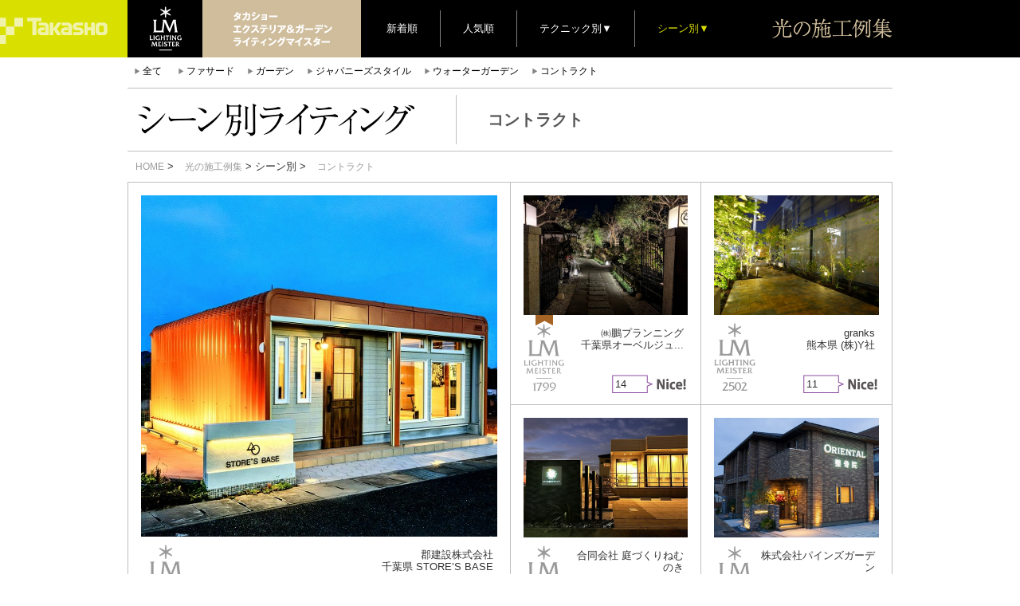

--- FILE ---
content_type: text/html; charset=UTF-8
request_url: http://lightingmeister.takasho.jp/works/contract
body_size: 41383
content:
<!doctype html>
<html lang="ja" prefix="og: http://ogp.me/ns#">

<head>
	<meta charset="utf-8">
	<meta http-equiv="X-UA-Compatible" content="IE=edge">
	<meta name="viewport" content="width=device-width, initial-scale=1">
	<title>  コントラクト-Lighting Meister</title>
	<meta name="Keywords" content="ライティングマイスター,照明,ガーデニング,エクステリア" />
	<meta name="Description" content="庭照明のプロフェッショナルがお届けする快適なガーデンライティング。私たちは「プロの庭照明」認定店としてお客様に美しい夜の庭をご提案します。昼の顔とはちがう“もう一つの庭”をぜひお楽しみください。" />


	<!-- Google Tag Manager -->
	<script>
		(function(w, d, s, l, i) {
			w[l] = w[l] || [];
			w[l].push({
				'gtm.start': new Date().getTime(),
				event: 'gtm.js'
			});
			var f = d.getElementsByTagName(s)[0],
				j = d.createElement(s),
				dl = l != 'dataLayer' ? '&l=' + l : '';
			j.async = true;
			j.src =
				'https://www.googletagmanager.com/gtm.js?id=' + i + dl;
			f.parentNode.insertBefore(j, f);
		})(window, document, 'script', 'dataLayer', 'GTM-TDBQC2H');
	</script>
	<!-- End Google Tag Manager -->


	<link rel="alternate" type="application/rss+xml" title="タカショー　エクステリア＆ガーデンライティング プロの庭照明 ライティングマイスター &raquo; コントラクト カテゴリーのフィード" href="http://lightingmeister.takasho.jp/category/works/sean/contract/feed" />
		<script type="text/javascript">
			window._wpemojiSettings = {"baseUrl":"https:\/\/s.w.org\/images\/core\/emoji\/72x72\/","ext":".png","source":{"concatemoji":"http:\/\/lightingmeister.takasho.jp\/wp-includes\/js\/wp-emoji-release.min.js?ver=4.5.32"}};
			!function(e,o,t){var a,n,r;function i(e){var t=o.createElement("script");t.src=e,t.type="text/javascript",o.getElementsByTagName("head")[0].appendChild(t)}for(r=Array("simple","flag","unicode8","diversity"),t.supports={everything:!0,everythingExceptFlag:!0},n=0;n<r.length;n++)t.supports[r[n]]=function(e){var t,a,n=o.createElement("canvas"),r=n.getContext&&n.getContext("2d"),i=String.fromCharCode;if(!r||!r.fillText)return!1;switch(r.textBaseline="top",r.font="600 32px Arial",e){case"flag":return r.fillText(i(55356,56806,55356,56826),0,0),3e3<n.toDataURL().length;case"diversity":return r.fillText(i(55356,57221),0,0),a=(t=r.getImageData(16,16,1,1).data)[0]+","+t[1]+","+t[2]+","+t[3],r.fillText(i(55356,57221,55356,57343),0,0),a!=(t=r.getImageData(16,16,1,1).data)[0]+","+t[1]+","+t[2]+","+t[3];case"simple":return r.fillText(i(55357,56835),0,0),0!==r.getImageData(16,16,1,1).data[0];case"unicode8":return r.fillText(i(55356,57135),0,0),0!==r.getImageData(16,16,1,1).data[0]}return!1}(r[n]),t.supports.everything=t.supports.everything&&t.supports[r[n]],"flag"!==r[n]&&(t.supports.everythingExceptFlag=t.supports.everythingExceptFlag&&t.supports[r[n]]);t.supports.everythingExceptFlag=t.supports.everythingExceptFlag&&!t.supports.flag,t.DOMReady=!1,t.readyCallback=function(){t.DOMReady=!0},t.supports.everything||(a=function(){t.readyCallback()},o.addEventListener?(o.addEventListener("DOMContentLoaded",a,!1),e.addEventListener("load",a,!1)):(e.attachEvent("onload",a),o.attachEvent("onreadystatechange",function(){"complete"===o.readyState&&t.readyCallback()})),(a=t.source||{}).concatemoji?i(a.concatemoji):a.wpemoji&&a.twemoji&&(i(a.twemoji),i(a.wpemoji)))}(window,document,window._wpemojiSettings);
		</script>
		<style type="text/css">
img.wp-smiley,
img.emoji {
	display: inline !important;
	border: none !important;
	box-shadow: none !important;
	height: 1em !important;
	width: 1em !important;
	margin: 0 .07em !important;
	vertical-align: -0.1em !important;
	background: none !important;
	padding: 0 !important;
}
</style>
<link rel='stylesheet' id='cforms2-css'  href='http://lightingmeister.takasho.jp/wp-content/plugins/cforms2/styling/minimal.css?ver=15.0.4' type='text/css' media='all' />
<link rel='stylesheet' id='wp-pagenavi-css'  href='http://lightingmeister.takasho.jp/wp-content/plugins/wp-pagenavi/pagenavi-css.css?ver=2.70' type='text/css' media='all' />
<script type='text/javascript' src='http://lightingmeister.takasho.jp/wp-includes/js/jquery/jquery.js?ver=1.12.4'></script>
<script type='text/javascript' src='http://lightingmeister.takasho.jp/wp-includes/js/jquery/jquery-migrate.min.js?ver=1.4.1'></script>
<script type='text/javascript'>
/* <![CDATA[ */
var cforms2_ajax = {"url":"http:\/\/lightingmeister.takasho.jp\/wp-admin\/admin-ajax.php","nonces":{"submitcform":"bebc0e9953"}};
/* ]]> */
</script>
<script type='text/javascript' src='http://lightingmeister.takasho.jp/wp-content/plugins/cforms2/js/cforms.js?ver=15.0.4'></script>
<link rel='https://api.w.org/' href='http://lightingmeister.takasho.jp/wp-json/' />
<link rel="EditURI" type="application/rsd+xml" title="RSD" href="http://lightingmeister.takasho.jp/xmlrpc.php?rsd" />
<link rel="wlwmanifest" type="application/wlwmanifest+xml" href="http://lightingmeister.takasho.jp/wp-includes/wlwmanifest.xml" /> 
<meta name="generator" content="WordPress 4.5.32" />

<!-- BEGIN: WP Social Bookmarking Light HEAD -->


<script>
    (function (d, s, id) {
        var js, fjs = d.getElementsByTagName(s)[0];
        if (d.getElementById(id)) return;
        js = d.createElement(s);
        js.id = id;
        js.src = "//connect.facebook.net/ja_JP/sdk.js#xfbml=1&version=v2.7";
        fjs.parentNode.insertBefore(js, fjs);
    }(document, 'script', 'facebook-jssdk'));
</script>

<style type="text/css">
    .wp_social_bookmarking_light{
    border: 0 !important;
    padding: 10px 0 20px 0 !important;
    margin: 0 !important;
}
.wp_social_bookmarking_light div{
    float: left !important;
    border: 0 !important;
    padding: 0 !important;
    margin: 0 5px 0px 0 !important;
    min-height: 30px !important;
    line-height: 18px !important;
    text-indent: 0 !important;
}
.wp_social_bookmarking_light img{
    border: 0 !important;
    padding: 0;
    margin: 0;
    vertical-align: top !important;
}
.wp_social_bookmarking_light_clear{
    clear: both !important;
}
#fb-root{
    display: none;
}
.wsbl_twitter{
    width: 100px;
}
.wsbl_facebook_like iframe{
    max-width: none !important;
}
</style>
<!-- END: WP Social Bookmarking Light HEAD -->


	<link href="http://lightingmeister.takasho.jp/wp-content/themes/lighting2/css/bootstrap.css" rel="stylesheet">
	<link href="http://lightingmeister.takasho.jp/wp-content/themes/lighting2/assets/css/custom.css" rel="stylesheet">
	<link rel="stylesheet" href="http://lightingmeister.takasho.jp/wp-content/themes/lighting2/css/webticker.css" type="text/css" media="screen">
	<link href="http://lightingmeister.takasho.jp/wp-content/themes/lighting2/style2.css" rel="stylesheet">
	<link href="http://lightingmeister.takasho.jp/wp-content/themes/lighting2/assets/css/plus.css?ver_2025_06_12" rel="stylesheet">
	<link rel="shortcut icon" href="http://lightingmeister.takasho.jp/wp-content/themes/lighting2/img/55529f6e9c67f.ico">
	<!--[if lt IE 9]>
<script src="https://oss.maxcdn.com/html5shiv/3.7.2/html5shiv.min.js"></script>
<script src="https://oss.maxcdn.com/respond/1.4.2/respond.min.js"></script>
<![endif]-->
	<script src="https://ajax.googleapis.com/ajax/libs/jquery/1.11.1/jquery.min.js"></script>
	<link rel="stylesheet" href="//ajax.googleapis.com/ajax/libs/jqueryui/1.11.2/themes/smoothness/jquery-ui.css" />
	<script src="//ajax.googleapis.com/ajax/libs/jqueryui/1.11.2/jquery-ui.min.js"></script>
	<script>
		$.curCSS = function(element, attrib, val) {
			$(element).css(attrib, val);
		};
	</script>
	<!-- Include all compiled plugins (below), or include individual files as needed -->
	<script src="http://lightingmeister.takasho.jp/wp-content/themes/lighting2/js/bootstrap.min.js"></script>
	<script src="http://lightingmeister.takasho.jp/wp-content/themes/lighting2/js/jquery.cookie.js"></script>
	<script type="text/javascript" src="http://lightingmeister.takasho.jp/wp-content/themes/lighting2/js/niced_b.js?001"></script>
			<link href="http://lightingmeister.takasho.jp/wp-content/themes/lighting2/css/ticker-style.css" rel="stylesheet" type="text/css" />
		<script type="text/javascript" src="http://lightingmeister.takasho.jp/wp-content/themes/lighting2/js/jquery.ticker.js"></script>
		<script>
					</script>
		<script type="text/javascript" src="http://lightingmeister.takasho.jp/wp-content/themes/lighting2/js/jquery.webticker.min.js"></script>

			

	<script>
		$(document).on("click", ".sortnew", function() {
			$.cookie("orders", "new", {
				path: "/",
				expires: 1
			});
		});
		$(document).on("click", ".sortpop", function() {
			$.cookie("orders", "pop", {
				path: "/",
				expires: 1
			});
		});
	</script>


	<script>
  (function(i,s,o,g,r,a,m){i['GoogleAnalyticsObject']=r;i[r]=i[r]||function(){
  (i[r].q=i[r].q||[]).push(arguments)},i[r].l=1*new Date();a=s.createElement(o),
  m=s.getElementsByTagName(o)[0];a.async=1;a.src=g;m.parentNode.insertBefore(a,m)
  })(window,document,'script','//www.google-analytics.com/analytics.js','ga');

  ga('create', 'UA-28954698-2', 'auto');
  ga('send', 'pageview');

</script>	<!-- <pre> 使用しているテンプレートは、 category </pre> -->	<meta name="google-site-verification" content="swMcJlwxT7HkFk_9ClOSntO7rkGKibm018bHEE4N5pc" />
</head>

<body>


	<!-- Google Tag Manager (noscript) -->
	<noscript><iframe src="https://www.googletagmanager.com/ns.html?id=GTM-TDBQC2H" height="0" width="0" style="display:none;visibility:hidden"></iframe></noscript>
	<!-- End Google Tag Manager (noscript) -->


		

		<body>


<header>


<div class="mini_header clearfix">
<div class="container">
<!--<img src="img/logo_takasho_mini.gif" class="minilogo">-->
<div class="row" >

<div class="logoarea tc">
<a href="http://lightingmeister.takasho.jp">
<img src="http://lightingmeister.takasho.jp/wp-content/themes/lighting2/img/logo_lm_mini.gif" class=""></a><img src="http://lightingmeister.takasho.jp/wp-content/themes/lighting2/img/text-takasho.gif" class="hidden-xs hidden-sm">
<ul class="sorter clearfix visible-xs">

<li style="width:50%; text-align:center;" class="sortnew "><a href="?order=new">新着順</a></li>
<li style="width:50%; text-align:center; border-right:none;" class="sortpop "><a href="?order=pop">人気順</a></li><li style="width:50%; text-align:center;" class="menu_opener "><a>テクニック別▼</a></li><li style="width:50%; text-align:center;" class="menu_opener2  active"><a>シーン別▼</a></li>
<!--<li><a href="#" class="sean">シーン別ライティング</a></li>-->
</ul>

</div>

<div class="tc clearfix hidden-xs">
<ul class="sorter clearfix">

<li class="sortnew "><a href="?order=new">新着順</a></li>
<li class="sortpop "><a href="?order=pop">人気順</a></li><li class="menu_opener "><a>テクニック別▼</a></li><li class="menu_opener2  active"><a>シーン別▼</a></li>
<!--<li><a href="#" class="sean">シーン別ライティング</a></li>-->
</ul>
</div><!--tc-->

<div class="tc" style="float:right; margin-top:22px; margin-bottom:20px;">
<img src="http://lightingmeister.takasho.jp/wp-content/themes/lighting2/img/sekourei.gif" class="hidden-xs">
</div><!--tc-->

</div><!--row-->
</div><!--container-->
</div><!--mini_header-->








<div class="container clearfix">
<div class="row ">

<ul class="hider1 sub_nav clearfix" style="display:none;" >
<li><span class="glyphicon glyphicon-play"></span><a href="/works">全て</a></li>
<li><span class="glyphicon glyphicon-play"></span><a href="/works/uplighting">アップライティング</a></li><li><span class="glyphicon glyphicon-play"></span><a href="/works/shadowlighting">シャドーライティング</a></li><li><span class="glyphicon glyphicon-play"></span><a href="/works/silhouettelighting">シルエットライティング</a></li><li><span class="glyphicon glyphicon-play"></span><a href="/works/glazing">グレージング</a></li><li><span class="glyphicon glyphicon-play"></span><a href="/works/walllighting">ウォールライティング</a></li><li><span class="glyphicon glyphicon-play"></span><a href="/works/decklighting">デッキライティング</a></li><li><span class="glyphicon glyphicon-play"></span><a href="/works/steplighting">ステップライティング</a></li><li><span class="glyphicon glyphicon-play"></span><a href="/works/pathlighting">パスライティング</a></li><li><span class="glyphicon glyphicon-play"></span><a href="/works/framelighting">フレームライティング</a></li><li><span class="glyphicon glyphicon-play"></span><a href="/works/graphic">グラフィック・デザイニング</a></li><li><span class="glyphicon glyphicon-play"></span><a href="/works/downlight">ダウンライティング</a></li></ul>
</div><!--row-->


<div class="row ">

<ul class="hider2 sub_nav clearfix" style="" >
<li><span class="glyphicon glyphicon-play"></span><a href="/works">全て</a></li>
<li><span class="glyphicon glyphicon-play"></span><a href="/works/facade">ファサード</a></li><li><span class="glyphicon glyphicon-play"></span><a href="/works/garden">ガーデン</a></li><li><span class="glyphicon glyphicon-play"></span><a href="/works/japanese-style">ジャパニーズスタイル</a></li><li><span class="glyphicon glyphicon-play"></span><a href="/works/watergarden">ウォーターガーデン</a></li><li><span class="glyphicon glyphicon-play"></span><a href="/works/contract">コントラクト</a></li></ul>
</div><!--row-->





<div class="ttl_kei" style="" >
<div class="container">
<div class="row ">
<span class="title_img">
<img src="http://lightingmeister.takasho.jp/wp-content/themes/lighting2/img/ttl_sean.gif"  class="img-responsive" alt="Responsive image">
</span>
<span class="subtitle bdn">コントラクト</span>










</div><!--row-->
</div><!--container-->
</div><!--ttl_kei-->
</div>

</header>

<div class="container pankuzu" style="margin-top:10px;">
<a href="http://lightingmeister.takasho.jp">HOME</a> > 
<a href="/works">光の施工例集</a> > 

シーン別 > 

<a href="
">
コントラクト</a>

</div>


<div class="container" style="margin-top:10px;">
<div class="row brb" id="content">




	

<span style='display:none;'>Array
(
    [0] => 
)
</span>



<div class="col-md-6 column big clearfix clm ">
<a href="http://lightingmeister.takasho.jp/works/02162.html" >
<div class="img-area" style="position: relative; padding-bottom:10px;">
<div class="visible-xs visible-sm" style="background:black;">
<img src="http://lightingmeister.takasho.jp/wp-content/uploads/LM02162-1.jpg" class="img-responsive" style="margin:0 auto; ">
</div>
<div class="hidden-sm hidden-xs" style="max-width:450px; height:428px; background:url(http://lightingmeister.takasho.jp/wp-content/uploads/LM02162-1.jpg) no-repeat; background-position:50% 50%; background-size:cover;">
</div>

</div>
</a>
<div class="col-xs-3">
<img src="http://lightingmeister.takasho.jp/wp-content/themes/lighting2/img/lmbm/2542.png" style="opacity:0.4;" width="52">
</div>
<div class="col-xs-9 text-right" style="padding-top:5px;">
<a href="/author/479683911">郡建設株式会社</a><br>
千葉県 STORE&#8217;S BASE<br>
<div class="nice clearfix text-left " data="91479238">
12
</div><!--nice-->
</div><!--col-md-9 text-right-->
</div>







<span style='display:none;'>Array
(
    [0] => 
)
</span>


<div class="col-md-3 column clearfix clm">
<a href="http://lightingmeister.takasho.jp/works/02150.html" >
<div class="img-area" style="padding-bottom:10px; position:relative;">
<div class=" visible-xs visible-sm" style="background:black;">
<img src="http://lightingmeister.takasho.jp/wp-content/uploads/LM02150-1-1.jpg" class="img-responsive" style="margin:0 auto;">
</div>
<div class="hidden-xs hidden-sm" style="max-width:210; height:150px; background:url(http://lightingmeister.takasho.jp/wp-content/uploads/LM02150-1-1.jpg) no-repeat; background-position:50% 50%; background-size:cover;">
<img src='http://lightingmeister.takasho.jp/wp-content/themes/lighting2/img/rbn_b' class='ribbon' style=''></div>
</div>
</a>
<div class="col-xs-3 p0">
<img src="http://lightingmeister.takasho.jp/wp-content/themes/lighting2/img/lmbm/1799.png" style="opacity:0.4;" class="img-responsive" alt="Responsive image" width="52">
</div>
<div class="col-xs-9 text-right" style="padding-top:5px;">
<a href="/author/433043007">㈱鵬プランニング</a><br>
千葉県オーベルジュ...<br>
<div class="nice clearfix text-left " data="91479118">
14</div><!--nice-->
</div><!--col-md-9 text-right-->
</div>













<span style='display:none;'>Array
(
    [0] => 
)
</span>


<div class="col-md-3 column clearfix clm">
<a href="http://lightingmeister.takasho.jp/works/02093.html" >
<div class="img-area" style="padding-bottom:10px; position:relative;">
<div class=" visible-xs visible-sm" style="background:black;">
<img src="http://lightingmeister.takasho.jp/wp-content/uploads/361b06999dfc0fe7cbbaea55734e0919.jpg" class="img-responsive" style="margin:0 auto;">
</div>
<div class="hidden-xs hidden-sm" style="max-width:210; height:150px; background:url(http://lightingmeister.takasho.jp/wp-content/uploads/361b06999dfc0fe7cbbaea55734e0919.jpg) no-repeat; background-position:50% 50%; background-size:cover;">
</div>
</div>
</a>
<div class="col-xs-3 p0">
<img src="http://lightingmeister.takasho.jp/wp-content/themes/lighting2/img/lmbm/2502.png" style="opacity:0.4;" class="img-responsive" alt="Responsive image" width="52">
</div>
<div class="col-xs-9 text-right" style="padding-top:5px;">
<a href="/author/962854571">granks</a><br>
熊本県 (株)Y社<br>
<div class="nice clearfix text-left " data="91478702">
11</div><!--nice-->
</div><!--col-md-9 text-right-->
</div>













<span style='display:none;'>Array
(
    [0] => 
)
</span>


<div class="col-md-3 column clearfix clm">
<a href="http://lightingmeister.takasho.jp/works/02063.html" >
<div class="img-area" style="padding-bottom:10px; position:relative;">
<div class=" visible-xs visible-sm" style="background:black;">
<img src="http://lightingmeister.takasho.jp/wp-content/uploads/LM02063-1.jpg" class="img-responsive" style="margin:0 auto;">
</div>
<div class="hidden-xs hidden-sm" style="max-width:210; height:150px; background:url(http://lightingmeister.takasho.jp/wp-content/uploads/LM02063-1.jpg) no-repeat; background-position:50% 50%; background-size:cover;">
</div>
</div>
</a>
<div class="col-xs-3 p0">
<img src="http://lightingmeister.takasho.jp/wp-content/themes/lighting2/img/lmbm/2037.png" style="opacity:0.4;" class="img-responsive" alt="Responsive image" width="52">
</div>
<div class="col-xs-9 text-right" style="padding-top:5px;">
<a href="/author/439296720">合同会社 庭づくりねむのき</a><br>
千葉県木更津市　か...<br>
<div class="nice clearfix text-left " data="91478402">
15</div><!--nice-->
</div><!--col-md-9 text-right-->
</div>













<span style='display:none;'>Array
(
    [0] => 
)
</span>


<div class="col-md-3 column clearfix clm">
<a href="http://lightingmeister.takasho.jp/works/02004.html" >
<div class="img-area" style="padding-bottom:10px; position:relative;">
<div class=" visible-xs visible-sm" style="background:black;">
<img src="http://lightingmeister.takasho.jp/wp-content/uploads/LM02004-1.jpg" class="img-responsive" style="margin:0 auto;">
</div>
<div class="hidden-xs hidden-sm" style="max-width:210; height:150px; background:url(http://lightingmeister.takasho.jp/wp-content/uploads/LM02004-1.jpg) no-repeat; background-position:50% 50%; background-size:cover;">
</div>
</div>
</a>
<div class="col-xs-3 p0">
<img src="http://lightingmeister.takasho.jp/wp-content/themes/lighting2/img/lmbm/1792.png" style="opacity:0.4;" class="img-responsive" alt="Responsive image" width="52">
</div>
<div class="col-xs-9 text-right" style="padding-top:5px;">
<a href="/author/479855720">株式会社パインズガーデン</a><br>
千葉県ORIENTAL整骨院<br>
<div class="nice clearfix text-left " data="91477892">
11</div><!--nice-->
</div><!--col-md-9 text-right-->
</div>













<span style='display:none;'>Array
(
    [0] => 
)
</span>


<div class="col-md-3 column clearfix clm">
<a href="http://lightingmeister.takasho.jp/works/01991.html" >
<div class="img-area" style="padding-bottom:10px; position:relative;">
<div class=" visible-xs visible-sm" style="background:black;">
<img src="http://lightingmeister.takasho.jp/wp-content/uploads/LM01991-1.jpg" class="img-responsive" style="margin:0 auto;">
</div>
<div class="hidden-xs hidden-sm" style="max-width:210; height:150px; background:url(http://lightingmeister.takasho.jp/wp-content/uploads/LM01991-1.jpg) no-repeat; background-position:50% 50%; background-size:cover;">
</div>
</div>
</a>
<div class="col-xs-3 p0">
<img src="http://lightingmeister.takasho.jp/wp-content/themes/lighting2/img/lmbm/0666.png" style="opacity:0.4;" class="img-responsive" alt="Responsive image" width="52">
</div>
<div class="col-xs-9 text-right" style="padding-top:5px;">
<a href="/author/963680700">株式会社東武園緑化</a><br>
熊本県CANVAS様<br>
<div class="nice clearfix text-left " data="91477811">
9</div><!--nice-->
</div><!--col-md-9 text-right-->
</div>













<span style='display:none;'>Array
(
    [0] => 
)
</span>


<div class="col-md-3 column clearfix clm">
<a href="http://lightingmeister.takasho.jp/works/01956.html" >
<div class="img-area" style="padding-bottom:10px; position:relative;">
<div class=" visible-xs visible-sm" style="background:black;">
<img src="http://lightingmeister.takasho.jp/wp-content/uploads/LM01956-1-2.jpg" class="img-responsive" style="margin:0 auto;">
</div>
<div class="hidden-xs hidden-sm" style="max-width:210; height:150px; background:url(http://lightingmeister.takasho.jp/wp-content/uploads/LM01956-1-2.jpg) no-repeat; background-position:50% 50%; background-size:cover;">
</div>
</div>
</a>
<div class="col-xs-3 p0">
<img src="http://lightingmeister.takasho.jp/wp-content/themes/lighting2/img/lmbm/0450.png" style="opacity:0.4;" class="img-responsive" alt="Responsive image" width="52">
</div>
<div class="col-xs-9 text-right" style="padding-top:5px;">
<a href="/author/120511286">株式会社ひまわりライフ® </a><br>
兵庫県f.f. Vacation...<br>
<div class="nice clearfix text-left " data="91477590">
13</div><!--nice-->
</div><!--col-md-9 text-right-->
</div>













<span style='display:none;'>Array
(
    [0] => 
)
</span>


<div class="col-md-3 column clearfix clm">
<a href="http://lightingmeister.takasho.jp/works/01957.html" >
<div class="img-area" style="padding-bottom:10px; position:relative;">
<div class=" visible-xs visible-sm" style="background:black;">
<img src="http://lightingmeister.takasho.jp/wp-content/uploads/LM01957-1.jpg" class="img-responsive" style="margin:0 auto;">
</div>
<div class="hidden-xs hidden-sm" style="max-width:210; height:150px; background:url(http://lightingmeister.takasho.jp/wp-content/uploads/LM01957-1.jpg) no-repeat; background-position:50% 50%; background-size:cover;">
</div>
</div>
</a>
<div class="col-xs-3 p0">
<img src="http://lightingmeister.takasho.jp/wp-content/themes/lighting2/img/lmbm/0450.png" style="opacity:0.4;" class="img-responsive" alt="Responsive image" width="52">
</div>
<div class="col-xs-9 text-right" style="padding-top:5px;">
<a href="/author/120511286">株式会社ひまわりライフ® </a><br>
兵庫県 f.f. Vacatio...<br>
<div class="nice clearfix text-left " data="91477561">
12</div><!--nice-->
</div><!--col-md-9 text-right-->
</div>













<span style='display:none;'>Array
(
    [0] => 
)
</span>


<div class="col-md-3 column clearfix clm">
<a href="http://lightingmeister.takasho.jp/works/01953.html" >
<div class="img-area" style="padding-bottom:10px; position:relative;">
<div class=" visible-xs visible-sm" style="background:black;">
<img src="http://lightingmeister.takasho.jp/wp-content/uploads/LM01953-1.jpg" class="img-responsive" style="margin:0 auto;">
</div>
<div class="hidden-xs hidden-sm" style="max-width:210; height:150px; background:url(http://lightingmeister.takasho.jp/wp-content/uploads/LM01953-1.jpg) no-repeat; background-position:50% 50%; background-size:cover;">
<img src='http://lightingmeister.takasho.jp/wp-content/themes/lighting2/img/rbn_b' class='ribbon' style=''></div>
</div>
</a>
<div class="col-xs-3 p0">
<img src="http://lightingmeister.takasho.jp/wp-content/themes/lighting2/img/lmbm/0450.png" style="opacity:0.4;" class="img-responsive" alt="Responsive image" width="52">
</div>
<div class="col-xs-9 text-right" style="padding-top:5px;">
<a href="/author/120511286">株式会社ひまわりライフ® </a><br>
兵庫県THE BOXY AWAJ...<br>
<div class="nice clearfix text-left " data="91477531">
21</div><!--nice-->
</div><!--col-md-9 text-right-->
</div>













</div>




<div class="pager">
<div class='wp-pagenavi'>
<span class='pages'>1/7ページ</span><span class='current'>1</span><a class="page larger" title="2ページ目" href="http://lightingmeister.takasho.jp/works/contract/page/2">2</a><a class="page larger" title="3ページ目" href="http://lightingmeister.takasho.jp/works/contract/page/3">3</a><a class="page larger" title="4ページ目" href="http://lightingmeister.takasho.jp/works/contract/page/4">4</a><a class="page larger" title="5ページ目" href="http://lightingmeister.takasho.jp/works/contract/page/5">5</a><a class="page larger" title="6ページ目" href="http://lightingmeister.takasho.jp/works/contract/page/6">6</a><a class="page larger" title="7ページ目" href="http://lightingmeister.takasho.jp/works/contract/page/7">7</a><a class="nextpostslink" rel="next" href="http://lightingmeister.takasho.jp/works/contract/page/2">&gt;</a>
</div></div>

<!--<div id="more_disp"><span>もっと表示</span></div>-->



</div><!--row-->
</div><!--container-->
<script>
$(function(){$(".ftr").hide();});

$(".menu_opener").click(function(){
$(".hider2").hide("toggle");
if($(".menu_opener2").hasClass("active")){
$(".menu_opener2").removeClass("active");
}
if($(this).hasClass("active")){
$(".hider1").hide("toggle");
$(this).removeClass("active");
$(".ttl_kei").css("margin-top","30px");
}else{
$(".hider1").show("toggle");
$(this).addClass("active");
$(".ttl_kei").css("margin-top","0px");
}
});


$(".menu_opener2").click(function(){
$(".hider1").hide("toggle");
if($(".menu_opener").hasClass("active")){
$(".menu_opener").removeClass("active");
}

if($(this).hasClass("active")){
$(".hider2").hide("toggle");
$(this).removeClass("active");
$(".ttl_kei").css("margin-top","30px");
}else{
$(".hider2").show("toggle");
$(this).addClass("active");
$(".ttl_kei").css("margin-top","0px");
}
});



</script>



</div>
<!--飾り用のボーダー-->
<div style=" position:relative; left:0px; bottom:-34px; float:left; background:none repeat scroll 0% 0% #595A5C; height:35px; width:63.3%;"></div>
<div style=" right:0px; position:relative; bottom:-34px; float:left; background:none repeat scroll 0% 0% black; height:35px;  width:36.7%;"></div>
<div class="ftr">

<div class="container">
<div class="row mt-negative">
<div class="col-xs-8" style="height:35px; background:#595a5c; ">
</div>
<div class="col-xs-4" style="height:35px; background:#000;">
</div>
<!--飾り用のボーダー-->

<!--3 banners -->
<div class="col-xs-4" style="padding:0px;">
<a href="http://db.ledius.jp/" target="_blank"><img src="http://lightingmeister.takasho.jp/wp-content/themes/lighting2/img/f1.jpg" alt="LEDIUS 商品データベース"  class="img-responsive"></a>
</div>
<div class="col-xs-4" style="padding:0px;">
<a href="#" class="mapper"><img src="http://lightingmeister.takasho.jp/wp-content/themes/lighting2/img/f2.jpg" class="img-responsive"></a>
</div>
<div class="col-xs-4" style="padding:0px;">
<a href="http://takasho-digitec.jp/ctlg" target="_blank"><img src="http://lightingmeister.takasho.jp/wp-content/themes/lighting2/img/f3.jpg" class="img-responsive"></a>
</div>
<!--3 banners -->

<div class="col-xs-12 fotter_menus" style="padding:0px;">
<div class="footerlink">
<ul>
	<li><a href="http://lightingmeister.takasho.jp">TOP</a></li>
	<li><a href="/about">ライティングマイスターとは</a></li>
<li><a href="http://lightingmeister.takasho.jp/closeup/vol-002">マイスタークローズアップ</a></li>
	<li><a href="/estimate">LEDSIGN De-signお見積り</a></li>
	<li><a href="/contact">お問合せ</a></li>
</ul>

<ul>
	<li><a href="/works">光の施工例集</a></li>
	<li><a href="#" class="mapper">ライティングマイスターのお店</a></li>
<li><a href="http://lightingmeister.takasho.jp/monthly/2025-11">今月のスポットライト</a></li>


	<li><a href="http://db.ledius.jp/" target="_blank">レディアス商品データベース</a></li>
</ul>

<ul>
	<li><a href="http://lightingmeister.takasho.jp/contest_2025" target=" _blank">光の施工例コンテスト</a></li>
	<li><a href="/training">マイスターへの道のり</a></li>
	<li><a href="/bnr">リンクについて</a></li>
	<li><a href="http://takasho-digitec.jp/ctlg" target="_blank">レディアスWEBカタログ</a></li>
</ul>
<div class=" col-sm-12 visible-xs visible-sm" style="padding-left:6rem;">
<div class="col-xs-6">
<a href="http://takasho.co.jp/" target="_blank"><img src="http://lightingmeister.takasho.jp/wp-content/themes/lighting2/img/fl_03.gif" class="img-responsive"></a>
</div>
<div class="col-xs-6"><a href="http://takasho-digitec.jp/" target="_blank"><img src="http://lightingmeister.takasho.jp/wp-content/themes/lighting2/img/fl_05.gif" class="img-responsive"></a>

</div>
</div>
</div><!--footerlink-->


<!--タカショー/デジテックリンク-->
<div class="f_link text-right hidden-xs hidden-sm" style="">
<a href="http://takasho.co.jp/" target="_blank"><img src="http://lightingmeister.takasho.jp/wp-content/themes/lighting2/img/fl_03.gif"></a>
<a href="http://takasho-digitec.jp/" target="_blank"><img src="http://lightingmeister.takasho.jp/wp-content/themes/lighting2/img/fl_05.gif"></a>
</div>
<!--タカショー/デジテックリンク-->


<div style="background:gray; height:30px;"></div>

</div><!--footer_menu-->
</div><!--mt-negative-->

<div style="padding:25px 0px 35px; margin-bottom:60px;">
<img src="http://lightingmeister.takasho.jp/wp-content/themes/lighting2/img/copy.gif" style="display:block; " alt="copyright2010 takasho|digitec ALL rights reserved" class="img-responsive">
</div>
</div>
<div class="modal fade maps" id="mapModal" tabindex="-1" role="dialog" aria-labelledby="myModalLabel" aria-hidden="true">
	<div class="modal-dialog">
		<div class="modal-content">
			<div class="modal-header">
				<button type="button" class="close" data-dismiss="modal">
					<span aria-hidden="true">&times;</span><span class="sr-only">Close</span>
				</button>
			</div>
			<div class="modal-body">
				<div class="map mod">
					<ul class="hokkaido sp-mb20">
						<li class="pc-hide sp-map-ttl">北海道地方</li>
						<li><span class="glyphicon glyphicon-play"></span><a href="/meisters?sp=北海道">北海道</a></li>
					</ul>
					<ul class="tohoku1">
						<li class="pc-hide sp-map-ttl">東北地方</li>
						<li><span class="glyphicon glyphicon-play"></span><a href="/meisters?sp=青森県">青森</a></li>
						<li><span class="glyphicon glyphicon-play"></span><a href="/meisters?sp=山形県">山形</a></li>
						<li class="pc-hide"><span class="glyphicon glyphicon-play"></span><a href="/meisters?sp=秋田県">秋田</a></li>
						<li class="pc-hide"><span class="glyphicon glyphicon-play"></span><a href="/meisters?sp=宮城県">宮城</a></li>
					</ul>
					<ul class="tohoku2 sp-hide">
						<li><span class="glyphicon glyphicon-play"></span><a href="/meisters?sp=秋田県">秋田</a></li>
						<li><span class="glyphicon glyphicon-play"></span><a href="/meisters?sp=宮城県">宮城</a></li>
					</ul>
					<ul class="tohoku3 sp-mb20">
						<li><span class="glyphicon glyphicon-play"></span><a href="/meisters?sp=岩手県">岩手</a></li>
						<li><span class="glyphicon glyphicon-play"></span><a href="/meisters?sp=福島県">福島</a></li>
					</ul>
					<ul class="hokuriku1 sp-mb20">
						<li class="pc-hide sp-map-ttl">北陸地方</li>
						<li><span class="glyphicon glyphicon-play"></span><a href="/meisters?sp=富山県">富山</a></li>
						<li><span class="glyphicon glyphicon-play"></span><a href="/meisters?sp=福井県">福井</a></li>
						<li class="pc-hide"><span class="glyphicon glyphicon-play"></span><a href="/meisters?sp=新潟県">新潟</a></li>
						<li class="pc-hide"><span class="glyphicon glyphicon-play"></span><a href="/meisters?sp=石川県">石川</a></li>
					</ul>
					<ul class="hokuriku2 sp-hide">
						<li><span class="glyphicon glyphicon-play"></span><a href="/meisters?sp=新潟県">新潟</a></li>
						<li><span class="glyphicon glyphicon-play"></span><a href="/meisters?sp=石川県">石川</a></li>
					</ul>
					<ul class="kanto1">
						<li class="pc-hide sp-map-ttl">関東地方</li>
						<li><span class="glyphicon glyphicon-play"></span><a href="/meisters?sp=群馬県">群馬</a></li>
						<li><span class="glyphicon glyphicon-play"></span><a href="/meisters?sp=埼玉県">埼玉</a></li>
						<li><span class="glyphicon glyphicon-play"></span><a href="/meisters?sp=神奈川県">神奈川</a></li>
						<li class="pc-hide"><span class="glyphicon glyphicon-play"></span><a href="/meisters?sp=栃木県">栃木</a></li>
					</ul>
					<ul class="kanto2 sp-hide">
						<li><span class="glyphicon glyphicon-play"></span><a href="/meisters?sp=栃木県">栃木</a></li>
						<li><span class="glyphicon glyphicon-play"></span><a href="/meisters?sp=東京都">東京</a></li>
					</ul>
					<ul class="kanto3 sp-mb20">
						<li class="pc-hide"><span class="glyphicon glyphicon-play"></span><a href="/meisters?sp=東京都">東京</a></li>
						<li><span class="glyphicon glyphicon-play"></span><a href="/meisters?sp=茨城県">茨城</a></li>
						<li><span class="glyphicon glyphicon-play"></span><a href="/meisters?sp=千葉県">千葉</a></li>
					</ul>
					<ul class="chubu1">
						<li class="pc-hide sp-map-ttl">中部地方</li>
						<li><span class="glyphicon glyphicon-play"></span><a href="/meisters?sp=岐阜県">岐阜</a></li>
						<li><span class="glyphicon glyphicon-play"></span><a href="/meisters?sp=愛知県">愛知</a></li>
						<li class="pc-hide"><span class="glyphicon glyphicon-play"></span><a href="/meisters?sp=長野県">長野</a></li>
						<li class="pc-hide"><span class="glyphicon glyphicon-play"></span><a href="/meisters?sp=山梨県">山梨</a></li>
					</ul>
					<ul class="chubu2 sp-hide">
						<li><span class="glyphicon glyphicon-play"></span><a href="/meisters?sp=長野県">長野</a></li>
						<li><span class="glyphicon glyphicon-play"></span><a href="/meisters?sp=山梨県">山梨</a></li>
					</ul>
					<ul class="chubu3 sp-mb20">
						<li><span class="glyphicon glyphicon-play"></span><a href="/meisters?sp=静岡県">静岡</a></li>
					</ul>
					<ul class="kansai1">
						<li class="pc-hide sp-map-ttl">関西地方</li>
						<li><span class="glyphicon glyphicon-play"></span><a href="/meisters?sp=兵庫県">兵庫</a></li>
						<li><span class="glyphicon glyphicon-play"></span><a href="/meisters?sp=大阪府">大阪</a></li>
						<li><span class="glyphicon glyphicon-play"></span><a href="/meisters?sp=奈良県">奈良</a></li>
						<li><span class="glyphicon glyphicon-play"></span><a href="/meisters?sp=和歌山県">和歌山</a></li>
					</ul>
					<ul class="kansai2 sp-mb20">
						<li><span class="glyphicon glyphicon-play"></span><a href="/meisters?sp=京都府">京都</a></li>
						<li><span class="glyphicon glyphicon-play"></span><a href="/meisters?sp=滋賀県">滋賀</a></li>
						<li><span class="glyphicon glyphicon-play"></span><a href="/meisters?sp=三重県">三重</a></li>
					</ul>
					<ul class="chugoku1">
						<li class="pc-hide sp-map-ttl">中国地方</li>
						<li><span class="glyphicon glyphicon-play"></span><a href="/meisters?sp=山口県">山口</a></li>
						<li class="pc-hide"><span class="glyphicon glyphicon-play"></span><a href="/meisters?sp=島根県">島根</a></li>
						<li class="pc-hide"><span class="glyphicon glyphicon-play"></span><a href="/meisters?sp=広島県">広島</a></li>
						<li class="pc-hide"><span class="glyphicon glyphicon-play"></span><a href="/meisters?sp=鳥取県">鳥取</a></li>
					</ul>
					<ul class="chugoku2 sp-hide">
						<li><span class="glyphicon glyphicon-play"></span><a href="/meisters?sp=島根県">島根</a></li>
						<li><span class="glyphicon glyphicon-play"></span><a href="/meisters?sp=広島県">広島</a></li>
					</ul>
					<ul class="chugoku3 sp-mb20">
						<li class="sp-hide"><span class="glyphicon glyphicon-play"></span><a href="/meisters?sp=鳥取県">鳥取</a></li>
						<li><span class="glyphicon glyphicon-play"></span><a href="/meisters?sp=岡山県">岡山</a></li>
					</ul>
					<ul class="sikoku1 sp-mb20">
						<li class="pc-hide sp-map-ttl">四国地方</li>
						<li><span class="glyphicon glyphicon-play"></span><a href="/meisters?sp=愛媛県">愛媛</a></li>
						<li><span class="glyphicon glyphicon-play"></span><a href="/meisters?sp=高知県">高知</a></li>
						<li class="pc-hide"><span class="glyphicon glyphicon-play"></span><a href="/meisters?sp=香川県">香川</a></li>
						<li class="pc-hide"><span class="glyphicon glyphicon-play"></span><a href="/meisters?sp=徳島県">徳島</a></li>
					</ul>
					<ul class="sikoku2 sp-hide">
						<li><span class="glyphicon glyphicon-play"></span><a href="/meisters?sp=香川県">香川</a></li>
						<li><span class="glyphicon glyphicon-play"></span><a href="/meisters?sp=徳島県">徳島</a></li>
					</ul>
					<ul class="kyusyu1">
						<li class="pc-hide sp-map-ttl">九州地方</li>
						<li><span class="glyphicon glyphicon-play"></span><a href="/meisters?sp=佐賀県">佐賀</a></li>
						<li><span class="glyphicon glyphicon-play"></span><a href="/meisters?sp=長崎県">長崎</a></li>
						<li><span class="glyphicon glyphicon-play"></span><a href="/meisters?sp=熊本県">熊本</a></li>
						<li><span class="glyphicon glyphicon-play"></span><a href="/meisters?sp=鹿児島県">鹿児島</a></li>
					</ul>
					<ul class="kyusyu2 sp-mb20">
						<li><span class="glyphicon glyphicon-play"></span><a href="/meisters?sp=福岡県">福岡</a></li>
						<li><span class="glyphicon glyphicon-play"></span><a href="/meisters?sp=大分県">大分</a></li>
						<li><span class="glyphicon glyphicon-play"></span><a href="/meisters?sp=宮崎県">宮崎</a></li>
					</ul>
					<ul class="okinawa sp-mb20">
						<li class="pc-hide sp-map-ttl">沖縄地方</li>
						<li><span class="glyphicon glyphicon-play"></span><a href="/meisters?sp=沖縄県">沖縄</a></li>
					</ul>
				</div>
			</div>
			<div class="modal-footer">
				<button type="button" class="btn btn-default" data-dismiss="modal">Close</button>
			</div>
		</div>
	</div>
</div>
<script>
	$(document).on("click", ".mapper", function() {
		$(".modal").modal();
	});
</script>
<!-- BEGIN: WP Social Bookmarking Light FOOTER -->


<!-- END: WP Social Bookmarking Light FOOTER -->
<script type='text/javascript'>
/* <![CDATA[ */
var infinite_scroll = "{\"loading\":{\"msgText\":\"<em>Loading...<\\\/em>\",\"finishedMsg\":\"\\u3053\\u308c\\u4ee5\\u4e0a\\u65bd\\u5de5\\u4f8b\\u306f\\u898b\\u3064\\u304b\\u308a\\u307e\\u305b\\u3093\\u3067\\u3057\\u305f\\u3002\",\"img\":\"http:\\\/\\\/lightingmeister.takasho.jp\\\/wp-content\\\/plugins\\\/infinite-scroll\\\/img\\\/ajax-loader.gif\"},\"nextSelector\":\".nextpostslink\",\"navSelector\":\".wp-pagenavi\",\"itemSelector\":\".clm\",\"contentSelector\":\"#content\",\"debug\":false,\"behavior\":\"\",\"callback\":\"var counter = 0;\\r\\n\\r\\ncounter = $(\\\".clm\\\").length;\\r\\n\\r\\nif(counter%9!=0){\\r\\n$(\\\".ftr\\\").show(\\\"toggle\\\");\\r\\nvar kaisu = 9-(counter%9);\\r\\nif(kaisu!=4){\\r\\nfor(i=0; i<kaisu; i++){\\r\\nvar chld = i+2;\\r\\n$(\\\".clm:nth-child(\\\"+chld+\\\")\\\").clone(true).insertAfter(\\\".clm:last-child\\\");\\r\\n}\\r\\n}\\r\\n}\\r\\n\\r\\nvar obj = $.cookie('nicearray');\\r\\n$(\\\".nice\\\").each(function(){\\r\\naja_id = parseInt($(this).attr(\\\"data\\\"));\\r\\n\\r\\nvar hantei = $.cookie(\\\"niced\\\"+aja_id);\\r\\nif(hantei ){\\r\\n\\r\\n\\r\\nobj.push(aja_id);\\r\\n$.removeCookie(\\\"nicearray\\\");\\r\\n$.cookie(\\\"nicearray\\\", obj,{expires: 30, path: '\\\/'});\\r\\n\\r\\n$.removeCookie(\\\"niced\\\"+aja_id);\\r\\n}\\r\\n\\r\\n\\r\\n\\r\\n});\"}";
/* ]]> */
</script>
<script type='text/javascript' src='http://lightingmeister.takasho.jp/wp-content/plugins/infinite-scroll/js/front-end/jquery.infinitescroll.js?ver=2.6.1'></script>
<script type='text/javascript' src='http://lightingmeister.takasho.jp/wp-includes/js/wp-embed.min.js?ver=4.5.32'></script>
<script type="text/javascript">
// Because the `wp_localize_script` method makes everything a string
infinite_scroll = jQuery.parseJSON(infinite_scroll);

jQuery( infinite_scroll.contentSelector ).infinitescroll( infinite_scroll, function(newElements, data, url) { eval(infinite_scroll.callback); });
</script>
</body>
</html>

--- FILE ---
content_type: text/css
request_url: http://lightingmeister.takasho.jp/wp-content/themes/lighting2/css/webticker.css
body_size: 3086
content:
/* liScroll styles */



.newser .tickercontainer { /* the outer div */
 text-align:right;
width: 450px; 
height: 45px; 
margin: 0; 
padding: 0;
overflow: hidden; 
	float:right;
}

#loopslider .tickercontainer { /* the outer div */
width: 100%;
height: 222px; 
margin: 0; 
padding: 0;
overflow: hidden; 
	float:right;
}



.newser .tickercontainer .mask { /* that serves as a mask. so you get a sort of padding both left and right */
position: relative;
padding-left: 10px;
padding-right: 10px;
width:450px;
height: 35px;
/*width: 718px;*/
overflow: hidden;
}

#loopslider .tickercontainer .mask { /* that serves as a mask. so you get a sort of padding both left and right */
position: relative;
padding-left: 0px;
padding-right: 0px;

height: 222px;
width: 100%;
overflow: hidden;
}

.newser .tickercontainer .mask ul.newsticker{ /* that's your list */
/*Transitions have been added in order set css3 transitions; and have linear easing. Changing these lines you might have unexpected results */
-webkit-transition: all 0s linear;
-moz-transition: all 0s linear;
-o-transition: all 0s linear;
transition: all 0s linear;
position: relative;
margin-left: 20px;

list-style-type: none;
margin: 0;
padding: 0;
}

#loopslider .tickercontainer .mask ul.newsticker  { /* that's your list */
/*Transitions have been added in order set css3 transitions; and have linear easing. Changing these lines you might have unexpected results */
-webkit-transition: all 0s linear;
-moz-transition: all 0s linear;
-o-transition: all 0s linear;
transition: all 0s linear;
position: relative;
list-style-type: none;
margin: 0;
padding: 0;
}

.newser .tickercontainer .mask ul.newsticker li {
float: left; /* important: display inline gives incorrect results when you check for elem's width */
margin: 0;
padding-right: 15px;
/*background: #fff;*/
}

#loopslider .tickercontainer .mask ul.newsticker li {
float: left; /* important: display inline gives incorrect results when you check for elem's width */
margin: 0;
margin:0px;
padding: 0px;
/*background: #fff;*/
}

.newser .tickercontainer .mask ul.newsticker a {
white-space: nowrap;
padding: 0;

font: bold 10px Verdana;
margin: 0 50px 0 0;
} 

#loopslider .tickercontainer .mask ul.newsticker a {
white-space: nowrap;
padding: 0;

font: bold 10px Verdana;
margin: 0px;
} 

.newser .tickercontainer .mask ul.newsticker span {
margin: 0 10px 0 0;
} 

#loopslider .tickercontainer .mask ul.newsticker span {
margin: 0px;
} 

#webticker3 li a{display:block; width:400px; height:222px; }
//#webticker3 li {border-right:6px solid white; }
#webticker2{

}

#webticker3 li,#webticker3 li a ,#webticker3 li a img { margin:0px; padding:0px;}
#webticker2 li {
float: right; /* important: display inline gives incorrect results when you check for elem's width */
margin: 0;
padding-left: 0px;
/*background: #fff;*/
}

#webticker3 {
    //important to enable css3 transitions properly 
    -webkit-transition: all 0s linear;
    -moz-transition: all 0s linear;
    -o-transition: all 0s linear;
    transition: all 0s linear;
    list-style:none;
    margin:0;
}

}

--- FILE ---
content_type: text/css
request_url: http://lightingmeister.takasho.jp/wp-content/themes/lighting2/style2.css
body_size: 22966
content:
っっｓ#login_password,#login_username{width:;}

.h_cover{ overflow: hidden; }
.hnav{ display:table-cell; margin-bottom:0px; }

.mt-negative{margin-top:-53px;}

.blbdr{
border:none;
border-bottom:35px solid #595a5c;
padding:0px; margin:0px;
position:relative;
margin-bottom:-36px;
top:-50px;
width:50%;
display:inline-block;
right:0px;
}
.mt-negative .col-xs-4 {top:-1px;}

.mt-negative div:first-child{top:-1px;}

/*.mt-negative img:hover{opacity:0.8;}*/
.sonotaseko div div{padding-bottom:15px;}


/*フッター*/
.footerlink{ background:black; color:white; padding-top:43px; padding-bottom:43px; margin-top:14px; }
.hnav li{color:white; text-align:right;}
.footerlink li ,.hnav li{ list-style:none; }
.footerlink li a,.footerlink li a:hover,.hnav li a,.hnav li a:hover{color:white; text-decoration:none; }
.footerlink li:before,.hnav li:before { content:"● "; font-size:20px; opacity:0.6;}
.footerlink li:hover:before,.hnav li:hover:before { opacity:1.0}
.footerlink ul{display:inline-block; vertical-align:top; padding-left:60px;}



body{ overflow-x:hidden; }
.hmsg{ display:block; margin:13px 0px; }
.hover_img:hover{opacity:0.4;}
.fl{float:left; display:block;}
.h_cover{width:960px; position:relative; left:-480px; transition:all 0.2s linear 0ms;
-webkit-transition:all 0.2s linear 0ms;
-moz-transition : all 0.2s linear 0ms;
-o-transition : all 0.2s linear 0ms;}




.img_name{ font-size:10px; background:#fff; opacity:0.4; padding:8px 15px; line-height:23px; height:40px; position:relative; top:-40px; margin-bottom:-40px;}


.g_nav{background:black;}

.bggold{background:#c9bc9c;}


.g_nav{margin-bottom:40px;  padding:20px 0px 10px; position:relative; overflow:hidden;}
.g_nav .row ul{display:block; margin:0px auto; list-style:none; padding:0px 0px 0px 5px;}
.g_nav .row li{display:inline-block; padding:0px 9px; border-left:1px solid white; font-size:12px; }
.g_nav .row li:last-child{border-right:1px solid white;}
.g_nav .row li a{ padding:10px 5px; color:white; text-decoration:none;}
.g_nav .row li a:hover{ color:#dae000;}

.headerslider{background:#c9bc9c;}
.img-responsive{}
.login_header{background:#c9bc9c; padding:20px;}

.login_form_l input{border:none; color:#c9bc9c; padding:2px; font-size:12px; }
.login_form_l{color:white; text-align:right;}
.login_form_l td{padding:0px 5px;}
.login_form_l{}

.login_b{background:#c9bc9c; border:1px solid white!important; color:white!important; padding:14px 8px!important;}
.login_b:hover{background:#cbbc8a;}




.tickercontainer
//width of the original container in which the ticker appears
.tickercontainer .mask
//can be used to achieve padding within the container
ul.newsticker {
    //important to enable css3 transitions properly
    -webkit-transition: all 0s linear;
    -moz-transition: all 0s linear;
    -o-transition: all 0s linear;
    transition: all 0s linear;
    list-style:none;
    margin:0;
}










/*
#loopslider {
	margin: 0 auto;
	width: 100%;
	height: 224px;
	text-align: left;
	position: relative;
	overflow: hidden;
}

#loopslider ul {
	height: 224px;
	float: left;
	display: inline;
	overflow: hidden;
}

#loopslider ul li {
	width: 320px;
	height: 224px;
	float: left;
	display: inline;
	overflow: hidden;
}
*/

/* =======================================
	ClearFixElements
======================================= */
#loopslider ul:after {
	content: ".";
	height: 0;
	clear: both;
	display: block;
	visibility: hidden;
}

#loopslider ul {
	display: inline-block;
	overflow: hidden;
}






























/*category single*/

.honbun{padding:20px 0px 0px 40px;}
.honbun p{width:250px;}
.honbun h2{font-weight:bold; font-size:14px; padding:0px; margin:0px; line-height:1.5em; padding-bottom:10px;}
.mt30{margin-top:30px;}
.bb1{border-bottom:1px solid #bfbfbf;}
/* .sonotasekou{border-bottom:1px solid #bfbfbf;} */
.vb{vertical-align:bottom;}
.title_area h1{font-size:24px!important; padding:30px 0px 30px 30px; margin:0px;}
.title_area{  color:#595757; font-weight:bold;}

.kigyo{ padding-left:0px; list-style:none;clear:both}

.kigyo li{padding:15px 17px; border-top:1px solid #d5d5d5;}
.klogo_area{padding:20px;}
.pl30{padding: 0px 0px 0px 30px;}
.pankuzu a,.pankuzu a:hover{color:#595a5c; opacity:0.6; font-size:12px; padding-top:10px; padding-left:10px; margin-bottom:-10px;}
.column{padding:15px 14px 18px 15px; border:1px solid #bfbfbf; border-bottom:0px; border-right:0px; }
.brb{border-bottom:1px solid #bfbfbf; border-right:1px solid #bfbfbf;}
.kei{border:1px solid #bfbfbf;}
.big{ }

.nice{margin-top:13px; width:96px; height:25px; background:url(img/bk_nice.gif); float:right; line-height:2.0em;padding-left:5px; cursor:pointer;}

.active_bar{ background:#DADF00; }
.active_bar .sub_nav li .active{ color:white; }

.kazari{background:url(img/ttl_kazari.gif) no-repeat; background-position:98% 50%; }
.subtitle{
display:inline-block;
border-right:1px solid #bfbfbf;
padding:21px 35px;
margin-top:8px;
margin-bottom:8px;
font-size:20px;
font-weight:bold;
line-height:1em;
color:#575556;
vertical-align:top;
}
.bdn{border:none!important;}


.title_img{display:inline-block; margin-top:8px;padding-top:8px; padding-right:46px; height:62px; border-right:1px solid #bfbfbf;}
.ttl_kei{ border-top:1px solid #bfbfbf; border-bottom:1px solid #bfbfbf; /*height:80px;*/}


.tc{display:inline-block;}
.minilogo{}
.mini_header{background:black url(img/bk_top.gif) no-repeat center; /*height:72px;*/ }



.sorter{ list-style:none; display:inline-block; color:white; margin:0px; padding:0px; vertical-align:middle;}
.sorter li{display:block; float:left;  border-right:1px solid #808080; color:white; padding:0px 0px;}
.sorter li:last-child{border:none;}
.sorter li a,.sorter li a:hover{ color:white; display:block; text-decoration:none; padding:14px 28px;}
.sorter li a:hover,.sorter .active a{color:#DADF00;}

.clearfix:after {
  content: "";
  clear: both;
  display: block;
}

.p0{padding:0px; padding-left:0px!important;}

.sub_nav .glyphicon{font-size:8px; opacity:0.6; vertical-align:middle; margin-top:-3px; padding-right:3px;}
.sub_nav{list-style:none; padding:5px 0px 0px 8px;}
.sub_nav li{display:inline-block; margin-right:16px; font-size:12px;padding:6px 0px; line-height:1em;}
.sub_nav li:before{}
.sub_nav li a,.sub_nav li a:hover{color:black; text-decoration:none;}
.sub_nav li a:hover,.sub_nav li a:hover{color:#DADF00;}

.list-inline .active{color:#DADF00;}








.sonotasekou li a{color:#444;}




.sorter_white{font-size:18px; font-weight:bold; padding:40px 15px;}
.sorter_white li span { font-size:8px; opacity:0.6; vertical-align:top; top:11px;}
.sorter_white div ul li:first-child{border-right:1px solid black;}
.sorter_white div ul li:nth-child(2){margin-left:20px;}
.sorter_white li a {display:inline-block; color:black; padding-right:30px;}
.sorter_white li a:hover{text-decoration:none;}



.lm_co{padding:30px; width: 100%;}
.lm_co th{vertical-align:bottom; padding:50px 0px 10px 20px;}
.lm_co td{vertical-align:top;}
.lm_co td{width:25%; padding:20px;}
.lm_co tr:first-child{background:#cacaca; color:white; font-size:18px;}

.lm_co .bk_gray{background:#efefef;}
.sekoureis > div{float:right;}
a{color:#7f8ec7;}
.sekosu{font-size:16px; font-weight:bold; margin-bottom:10px; margin-top:-15px;}
.sekosu span{color:#0e6eb8;}


.map{ font-size:14px; background:url(img/bk_map.gif); width:960px; height:409px; position:relative;}
.mod{ font-size:1.3em; background:url(img/map2.jpg); width:951px; height:636px; position:relative;}

.map  ul{list-style:none; display:block; padding:0px; margin:0px;}

.map  li{padding-bottom:4px; text-align:left;}
.map li span{font-size:10px;padding-right:3px;}
.map li a,.map li a:hover{color:black; text-decoration:none;}


.map .hokkaido{position:absolute; top:40px; left:830px;}
.mod .hokkaido{position:absolute; top:120px; left:800px;}

.hokkaido span{color:#798FCA; }

.map .tohoku1{position:absolute; top:110px; left:780px;}
.mod .tohoku1{position:absolute; top:220px; left:730px;}

.map .tohoku2{position:absolute; top:110px; left:830px;}
.mod .tohoku2{position:absolute; top:220px; left:790px;}

.map .tohoku3{position:absolute; top:110px; left:880px;}
.mod .tohoku3{position:absolute; top:220px; left:850px;}
.tohoku1 span,.tohoku2 span,.tohoku3 span{color:#00B6EB;}

.map .hokuriku1{position:absolute; top:110px; left:600px;}
.mod .hokuriku1{position:absolute; top:210px; left:510px;}

.map .hokuriku2{position:absolute; top:110px; left:650px;}
.mod .hokuriku2{position:absolute; top:210px; left:570px;}

.map .chubu1{position:absolute; top:340px; left:600px;}
.mod .chubu1{position:absolute; top:510px; left:500px;}

.map .chubu2{position:absolute; top:340px; left:650px;}
.mod .chubu2{position:absolute; top:510px; left:560px;}

.map .chubu3{position:absolute; top:365px; left:700px;}
.mod .chubu3{position:absolute; top:537px; left:620px;}

.hokuriku1 span,.hokuriku2 span,.chubu1 span,.chubu2 span,.chubu3 span {color:#17B90A;}

.map .kanto1{position:absolute; top:220px; left:780px;}
.mod .kanto1{position:absolute; top:370px; left:730px;}

.map .kanto2{position:absolute; top:220px; left:830px;}
.mod .kanto2{position:absolute; top:370px; left:790px;}

.map .kanto3{position:absolute; top:220px; left:880px;}
.mod .kanto3{position:absolute; top:370px; left:850px;}

.kanto1 span,.kanto2 span,.kanto3 span{color:#00BD9E;}


.map .kansai1{position:absolute; top:110px; left:490px;}
.mod .kansai1{position:absolute; top:230px; left:380px;}

.map .kansai2{position:absolute; top:110px; left:540px;}
.mod .kansai2{position:absolute; top:230px; left:440px;}

.kansai1 span,.kansai2 span{color:#BCDA0E;}


.map .chugoku1{position:absolute; top:160px; left:330px;}
.mod .chugoku1{position:absolute; top:290px; left:180px;}

.map .chugoku2{position:absolute; top:160px; left:380px;}
.mod .chugoku2{position:absolute; top:290px; left:240px;}

.map .chugoku3{position:absolute; top:160px; left:430px;}
.mod .chugoku3{position:absolute; top:290px; left:300px;}

.chugoku1 span,.chugoku2 span,.chugoku3 span{color:#FBDE00;}


.map .sikoku1{position:absolute; top:340px; left:460px;}
.mod .sikoku1{position:absolute; top:510px; left:310px;}

.map .sikoku2{position:absolute; top:340px; left:510px;}
.mod .sikoku2{position:absolute; top:510px; left:370px;}

.sikoku1 span,.sikoku2 span{color:#FFA900;}

.map .kyusyu1{position:absolute; top:220px; left:260px;}
.mod .kyusyu1{position:absolute; top:370px; left:50px;}

.map .kyusyu2{position:absolute; top:220px; left:310px;}
.mod .kyusyu2{position:absolute; top:370px; left:110px;}

.kyusyu1 span,.kyusyu2 span{color:#FF8BB9;}

.map .okinawa{position:absolute; top:330px; left:260px;}
.mod .okinawa{position:absolute; top:510px; left:50px;}
.okinawa span{color:#D47DB5;}

.lm_co tr td a ,.lm_co tr td a:hover{color:inherit;}

.prever:before{content:"＜ ";}
.nexter:after{content:" ＞";}
.maps .modal-dialog{width:977px;}

#webticker li a,#webticker li a:hover{text-decoration:none; color:#595757;}

#logged_in ul li {padding:0px; margin:0px; line-height:1.3em;}
#logged_in ul li a,#logged_in ul li a:hover{text-decoration:none; color:white; font-size:11px;}
#inner{display:table-cell;}
.clm{padding:16px!important; }

.brb div .text-right{position:relative; line-height:1.2em; height:80px;}
.brb div .text-right a,.brb div .text-right a:hover{color:inherit; text-decoration:none;}
.brb div .text-right a:hover{background:#eee;}

.nice{position:absolute; top:51px; right:0px;}
.niced{background:url("http://lightingmeister.takasho.jp/wp-content/themes/lighting2/img/bk_nice_niced.gif")!important; }


.sekoten{position:relative; height:175px; background:#ddd url(img/ttl_sekouten.gif) no-repeat; }
.sekoten .col-md-3{ padding:15px 0px 0px 60px;}
.sekoten .col-md-9{ position:absolute; top:25%; right:5%; font-weight:inherit; font-size:20px; padding:15px 0px 0px 60px; color:black;}
.sktn li a,.sktn li a:hover{color:#595757;}
.sktn li{ padding-left:60px;}
.mb10{margin-bottom:10px;}
.mb20{margin-bottom:20px;}
.mb30{margin-bottom:30px;}
.mb40{margin-bottom:40px;}

.seko_coment,.seko_coment li{padding:0px; margin:0px; list-style:none; line-height:1.5em;}
.seko_coment li:before{content:"●"; font-size:2em; line-height:0px; position:relative;
top:2px; color:#c9bc9c; }

.gold{ color:#c9bc9c; font-size:18px!important; font-weight:bold;}
#carousel-example-generic{position:relative; }
.carousel-indicators{position:absolute; top:-25px;}
.carousel-indicators .active{ background-color:#DAE000!important; border-color:#DAE000!important; }
.carousel-indicators li{ background-color:gray!important; border-color:gray!important; }

.nyusyo .clm{padding-bottom:40px!important;}
.nyusyo .clm .col-xs-9 .nice{top:54px;}
.nyusyo .clm .col-xs-9 a{color:inherit;}


/*フォーム修正*/
.cform{width:100%!important;}
.cform legend{display:none;}

.cform ol li select{margin:0.5em; width:80%;}
.cform ol li{padding:10px; width:100%; border:1px solid gray; display:table; margin-bottom:20px!important; font-size:18px;
font-family: "Trebuchet MS","Arial","Helvetica","ヒラギノ角ゴ Pro W3","Hiragino Kaku Gothic Pro","メイリオ",Meiryo,"ＭＳ Ｐゴシック","MS PGothic",sans-serif!impotant;}
.cform ol li label{display:table-cell; line-height:3em; vertical-align:middle; border-right:1px solid gray;
font-size:18px;
font-family: "Trebuchet MS","Arial","Helvetica","ヒラギノ角ゴ Pro W3","Hiragino Kaku Gothic Pro","メイリオ",Meiryo,"ＭＳ Ｐゴシック","MS PGothic",sans-serif!impotant; }
.cform ol li input{display:table-cell; vertical-align:middle;
font-size:18px;
font-family: "Trebuchet MS","Arial","Helvetica","ヒラギノ角ゴ Pro W3","Hiragino Kaku Gothic Pro","メイリオ",Meiryo,"ＭＳ Ｐゴシック","MS PGothic",sans-serif!impotant; }
.reqtxt,.emailreqtxt{display:none!important;}
.cform ol li span{width:200px;}
.cform input,.cform textarea{width:100%!important; background:none!important; padding:18px; border:none!important;}

.cform input.sendbutton {width:100px!important; background:#dbe000!important; color:white; font-size:16px!important; text-align:center; width:180px; padding:10px 0px!important;}
/*フォーム修正*/

.news_title{margin-top:60px; display:block; font-weight:bold; font-size: 24px; border-top:1px solid gray; padding:40px 10px 20px 10px; border-bottom:1px solid gray;}
.carousel-indicators{z-index:-1!important;}
.f_link{background:black url('img/f_kazari.gif') no-repeat 10% 50%; height:100px; padding-right:18%; padding-top:30px;}
.f_link img{margin-right:10px;}
.topics a{color:inherit;}


.gotyui{font-size:30px;}
.gotyui li{font-size:18px;}
.carousel-indicators .active ,.carousel-indicators li {margin-right:10px!important;}

.wing .left{position:absolute; left:-33.3%; }
.wing .right{position:absolute; right:-33.3%;}

.minih_title{ background:#c9bc9c; color:white; font-size:10px; font-weight:bold; }

.minilogo{padding:5px 18px; background:black;}


#li-5-5 #cforms_captcha{height:30px!important; padding:1px!important;}

.menu_opener{cursor:pointer; display:inline-block; padding:10px;}


.loggingin{ background:#ce93bf; color:white;}

.loggingin ul{ list-style:none; margin:0px; }
.loggingin ul li{ display:block; float:left; padding: 5px 25px; border-left:1px solid white;}

.loggingin ul li a{ color:white; }
.lh35{line-height:3.5em;}

.left{display:inline-block;}
.linklove{display:none;}
.carousel-fade .item {-webkit-transition: opacity 1s; -moz-transition: opacity 1s; -ms-transition: opacity 1s; -o-transition: opacity 1s; transition: opacity 1s;} .carousel-fade .active.left {left:0;opacity:0;z-index:2;} .carousel-fade .next {left:0;opacity:1;z-index:1;}
.carousel-inner{ /*height:381px; */ }
/*- See more at: http://www.mycodezone.com/bootstrap-carousel-with-fade-in-fade-out-effects/#sthash.3u30ahfm.dpuf*/


.kensyukai {width:90%; margin-left:auto; margin-right:auto;}
.kensyukai td,.kensyukai th{border-right:1px solid gray; font-size:12px;}
.kensyukai th{background:#727071; color:white; text-align:center;  font-size:14px;}
.kensyukai td:last-child,.kensyukai th:last-child{border-right:none;}
.kensyukai ul{list-style:none; padding:0px; margin-top:50px;}
.kensyukai li{font-size:16px; padding-bottom:5px; margin-bottom:5px; border-bottom:1px solid gray;}
.kensyukai li span{font-weight:bold; display:inline-block; width:5em; font-size:20px;}
.kensyukai h1{font-weight:bold; font-size:20px; margin:0px; margin-bottom:5px; padding:0px;}

.mini{font-size:10px;}


/*//申し込みフォーム用//*/
#li-6-8,#li-6-10,#li-6-12,#li-6-14,#li-6-16{ width:40%; float:left; margin-bottom:0px!important; margin-top:-1px; }
#li-6-9,#li-6-11,#li-6-13,#li-6-15,#li-6-17{width:60%; float:left; margin-left:-1px; margin-bottom:0px!important; margin-top:-1px;}
#li-6-8 label span,#li-6-10 label span,#li-6-12 label span,#li-6-14 label span,#li-6-16 label span{width:160px;}
.kensyukai  .textonly{border:none!important; padding:0px!important;}



#cf6_field_6{margin-top:10px; margin-left:10px;}
p.cf-sb{margin-bottom:60px;}
.title_mincho{ font-family:'ＭＳ Ｐ明朝','MS PMincho','KozMinPro-Bold', 'Kozuka Mincho Pro B', 'Kozuka Mincho Bold', '小塚明朝 Pro B', '小塚明朝 Std B', 'RyuminPro Medium', 'A-OTF リュウミン Pro M-KL', 'Ryumin Medium KL', 'リュウミン M-KL', 'Hiragino Mincho Pro W3', 'ヒラギノ明朝 Pro W3', "FOT-TsukuMin Pro",  'Times', 'Times New Roman', serif;

margin:0px; *margin-top:10px; padding-bottom:5px;}

.flags{ position:relative; list-style:none; top:-2px; right:3%; margin:0px; }
.flags li{display:inline-block; font-size:14px; margin-right:15px;}
.flags li span{font-size:17px;}
.btn_jusyoreki{ padding: 5px 9px; text-align: center; border-left: 1px solid gray; border-right: 1px solid gray; font-size:1rem; cursor:pointer;}
.jusyo_hst{ background: #333; position: relative; top: -6px; left:5px; z-index:99999; opacity:0.7;}
.jusyo_hst span{ display: block; padding:4px 8px; color:white; }
.ftb{font-size:45px;}
.ftb span{font-size:30px;}


.nintei_menu{list-style:none; background:#898989; padding:0px;   padding-left:8px; margin:0px;}
.nintei_menu li{display:inline-block; border-left:1px solid white;}
.nintei_menu li:first-child{border-left:none;}
.nintei_menu li a{display:inline-block; padding:8px; color:white;}


.mp_smenu h3{background:#898989; color:white; text-align:center; display:block; padding:10px; border:1px solid black;}
.mp_smenu ul{list-style:none; padding:0px; margin:0px;}
.mp_smenu ul li a:before{content:"＞";}
.mp_smenu ul li a{display:block; color:black; border:1px solid gray; padding:15px; margin-bottom:5px;}

.syusei{width:30em;}




.nintei_inner{padding:60px;}
.kiyaku{padding:0px;}

.kiyaku dl dt{font-size:28px; padding-bottom:15px;  font-weight:normal;}
.kiyaku dl dt span {font-size:20px;}

.kiyaku dl dd{line-height:1.6em;}
.kiyaku,.kiyaku ul{list-style:none;}
.kiyaku ul,.kiyaku ol{padding:0px; list-style-position:in-side;}
.kiyaku ol{padding-left:2em; list-style-position:out-side;}
.nintei_inner dl{margin:30px 0px; padding:0px;}

.no-border{color:#595757!important; border:none;}
.syusei{}




#li-7-1,#li-7-2,#li-7-3,#li-7-4,#li-7-5,#li-7-6,#li-7-7,#li-7-8,#li-7-9,#li-7-10,#li-7-11,#li-7-12,#li-7-13,#li-7-14,#li-7-15{margin-bottom: 0px!important; margin-top: -1px;}
#li-7-9{margin-top:-2px;}
#li-7-5{ font-size:1.5rem; font-weight:bold; padding:1rem; background:black; color:white;}
#li-7-5,#li-7-11{margin-top:60px;}
#sendbutton7{margin-top:60px;}
#li-7-14 label:after{ content:"照明器具に限る"; font-size:1.2rem; }
.cform ol #li-7-14 label { line-height:1.5rem; }

.mp_smenu ul li a span{ float:right; color:#686859; }

.ribbon{position:absolute; bottom:-3px; left:15px; z-index:-1; }
.bribbon{bottom:-13px; left:20px;}
.big .bribbon{bottom:-3px;}


#login_password, #login_username {
    width: 132px;
}

.login_header div{}
.descript{ margin-top:30px;}

.rkei{border-right:1px solid #BFBFBF; position:absolute; top:0px; height:150px; width:92%;}
.descript div:first-child .rkei{ right:0px; }
.descript div:first-child{padding-left:42px; padding-right:-42px;}
.descript .col-md-4{font-size:13px; line-height:22px; padding:20px; }
.descript .col-md-4 h1{ margin-bottom:18px; font-size:18px; font-weight:bold; margin-top:0px; }
.btb5{border-top:10px solid black;}
.spot h1{margin:0px; margin:32px 0px 0px 42px; color:#C89F62; font-weight:bold; font-size:24px; }
.sonotasekou a{ color:inherit; }

.column a{ color:inherit; }


.download{background:#b4b4b6; color:white; border:none; padding:12px 85px; font-size:21px; margin-top:40px; font-weight:bold;}
.download:hover{ background:#777; }

.default .right-txt{ vertical-align:top; margin-left:60px; display:inline-block; width:510px;  line-height:1.6em; }
.default .right-txt h1{ padding:0px; margin:10px 0px 0px 0px; font-size:23px; font-weight:bold;}
.default .right-txt h2{ padding:0px; margin:15px 0px 80px 0px; font-size:37px; font-weight:bold;}


.midoku{background:red; color:white!important; padding:0px 5px; border-radius: 1em; border:1px solid red; font-weight:bold; }


.apdiv{ border-top:1px solid #BFBFBF; border-left:1px solid #BFBFBF; }



/* original  .monthly_kako_left{ padding-left:38px; padding-top:25px; display:inline-block } */
.monthly_kako_left{ padding-left:38px; padding-top:25px; display:inline-block; width:400px }
a .monthly_kako_left .monthly_name{color:black;}
.monthly_kako_right{ display:inline-block; vertical-align:top; float:right;}
/* original .monthly_name{ font-size:15px; font-weight:bold; line-height:5em; } */
.monthly_name{ font-size:15px; font-weight:bold; line-height:1.8em; }

.monthly_kako_opener{ padding:10px 15px 10px 45px; }
.monthly_kako_opener span{ color:#1870b8; font-size:18px; display:inline-block; font-weight:bold; }
.ms_opener{ display:inline-block; float:right;  font-size:28px; margin-right:45px;!important}



.caret2 {
    display: inline-block;
    width: 0px;
    height: 0px;
    margin-left: 2px;
    vertical-align: middle;
    border-top: 10px solid!important;
    border-right: 10px solid transparent!important;
    border-left: 10px solid transparent!important;
	cursor:pointer;

}

.caret {
    display: inline-block;
    width: 0px;
    height: 0px;
    margin-left: 2px;
    vertical-align: middle;
    border-right: 10px solid!important;
    border-bottom: 10px solid transparent!important;
    border-top: 10px solid transparent!important;
	border-left:none;
	cursor:pointer;
	color:gray!important;
}



--- FILE ---
content_type: text/css
request_url: http://lightingmeister.takasho.jp/wp-content/themes/lighting2/assets/css/plus.css?ver_2025_06_12
body_size: 56259
content:
/*    ADD 20210222    */

/**********************/
/**  online_meister  **/
/**********************/
.pc-hide {
  display: none;
}

.w460-hide {
  display: block;
}

img.w460-show {
  display: none;
}

.container.online-meister-page {
  padding-left: 10px;
  padding-right: 10px;

}

.meister-backup-container .photo-certificatep-list li.w460-show {
  display: none;
}

.sp-hide {
  display: block;
}

.btn-application {
  margin-bottom: 3em;
}

li {
  list-style: none;
}

.btn-application a {
  display: block;
  max-width: 860px;
  width: 100%;
  margin: auto;
  padding: 0.5em;
  border: 1px solid #f39800;
  box-sizing: border-box;
  font-size: 1.4em;
  text-align: center;
  background: #f39800;
  color: #fff;
}

.btn-application a span {
  position: relative;
  font-size: 1.1em;
  font-weight: bold;
}

.btn-application a:hover {
  text-decoration: none;
  opacity: 0.7;
}

.btn-application a span:before {
  content: "";
  position: absolute;
  top: 3px;
  left: -1.2em;
  width: 0;
  height: 0;
  border-top: solid 8px transparent;
  border-right: solid 8px transparent;
  border-bottom: solid 8px transparent;
  border-left: solid 12px #fff;
}

.btn-application a span:before:hover {
  opacity: 0.7;
}

.btn-application.btn-mail {
  margin-bottom: 1em;
}

.btn-application.btn-mail a {
  background: #888;
  border: 1px solid #767676;
  padding: 0.6em;
  display: block;
  color: #fff;
  text-align: center;
  font-size: 1.4em;
  font-weight: normal;
  max-width: 860px;
  margin: auto;
}

.btn-application.btn-mail a span {
  display: inline-block;
  font-size: 0.8em;
  padding-right: 0.5em;
}

.bg-full {
  background: #fffaee;
  margin: 0 calc(50% - 50vw);
  width: 100vw;
  padding: 2em 15px;
}

.bg-non {
  background: #ffffff;
  margin: 0 calc(50% - 50vw);
  width: 100vw;
  padding: 2em 15px;
}

.dot-text {
  position: relative;
  font-size: 1.3em;
  color: orange;
}

.dot-text:before {
  position: absolute;
  content: "";
  width: 0.18em;
  height: 0.18em;
  border-radius: 50%;
  background-color: orange;
  top: -8px;
  left: 50%;
  transform: translate(-50%, 0);
}

.online-meister-box {
  max-width: 960px;
  width: 100%;
  margin: auto;
}

.base-margin {
  margin-bottom: 6em;
}

.online-meister-page h2 {
  font-weight: bold;
  line-height: 1.5;
  font-family: -apple-system, BlinkMacSystemFont, Roboto, "Segoe UI semibold",
    "Helvetica Neue", HelveticaNeue, YuGothic, "Yu Gothic", "Segoe UI", Verdana,
    Meiryo, sans-serif;
}

.online-meister-page h2 {
  margin-bottom: 1.2em;
}

.online-meister-page .ttl-online-area h2 + p small {
  font-size: 0.6em;
  font-weight: 300;
}

.online-meister-page h2.ttl-trouble {
  margin: 0 0 1.2em;
  line-height: 1.2;
  display: inline-block;
}

.online-flow h3 {
  margin-top: 0;
  font-weight: bold;
  line-height: 1.4;
  color: #595757;
  font-family: -apple-system, BlinkMacSystemFont, Roboto, "Segoe UI semibold",
    "Helvetica Neue", HelveticaNeue, YuGothic, "Yu Gothic", "Segoe UI", Verdana,
    Meiryo, sans-serif;
}

.user-voice-wrap h3 {
  font-weight: bold;
  font-family: -apple-system, BlinkMacSystemFont, Roboto, "Segoe UI semibold",
    "Helvetica Neue", HelveticaNeue, YuGothic, "Yu Gothic", "Segoe UI", Verdana,
    Meiryo, sans-serif;
  color: #f39800;
}

.course-content-wrap h3 {
  font-weight: bold;
  font-family: -apple-system, BlinkMacSystemFont, Roboto, "Segoe UI semibold",
    "Helvetica Neue", HelveticaNeue, YuGothic, "Yu Gothic", "Segoe UI", Verdana,
    Meiryo, sans-serif;
  color: #f39800;
}

.container.online-meister-page .row {
  border: none;
  padding-top: 8em;
}

.container.online-meister-page p.reed-txt {
  font-size: 1.2em;
  line-height: 1.9;
  margin-bottom: 6em;
}

.online-meister-container .overview-wrap {
  display: flex;
  justify-content: space-between;
}

.online-meister-container .overview-pc-left {
  width: 30%;
  margin-right: 7%;
}

.overview-pc-left .photo-box img {
  margin-bottom: 2em;
}

.online-meister-container .overview-pc-right {
  width: 63%;
}

.online-meister-container .overview-pc-left .photo-box {
  max-width: 230px;
  width: 100%;
  margin: auto;
}

.online-meister-container .overview-pc-left p {
  font-size: 1.5em;
  font-weight: bold;
  border: 2px solid #f39800;
  text-align: center;
  padding: 0 0 1em;
}

.online-meister-container .overview-pc-left p small {
  font-size: 0.8em;
}

.online-meister-container .overview-pc-left p span {
  display: block;
  margin-bottom: 0.8em;
  font-size: 1em;
  background: #f39800;
  color: #fff;
  text-align: center;
}

.online-meister-container .overview-content p {
  font-size: 1.3em;
  font-weight: bold;
  font-family: -apple-system, BlinkMacSystemFont, Roboto, "Segoe UI semibold",
    "Helvetica Neue", HelveticaNeue, YuGothic, "Yu Gothic", "Segoe UI", Verdana,
    Meiryo, sans-serif;
  border-bottom: 1px solid #e8e8e8;
  margin-bottom: 1em;
}

.overview-info-item span {
  display: inline-block;
  width: 70px;
  background: #e8e8e8;
  text-align: center;
  margin-bottom: 1em;
  margin-right: 1em;
  padding: 0.2em;
}

.online-meister-page .overview-content ul {
  padding-left: 0;
  margin-bottom: 2em;
}

.online-meister-container .overview-content li {
  font-size: 1.2em;
  list-style: none;
  margin-bottom: 0.5em;
  border-bottom: 1px solid #f1f1f1;
}

.online-meister-container .price p {
  font-size: 1.3em;
  font-family: -apple-system, BlinkMacSystemFont, Roboto, "Segoe UI semibold",
    "Helvetica Neue", HelveticaNeue, YuGothic, "Yu Gothic", "Segoe UI", Verdana,
    Meiryo, sans-serif;
}

.online-meister-container .ttl-price p {
  background: #595757;
  color: #fff;
  margin-bottom: 0;
  padding: 0.6em;
  border-radius: 10px 10px 0px 0px;
  font-size: 1.6em;
  font-weight: bold;
  text-align: center;
  letter-spacing: 2px;
}

.price.online-meister-box .basic-price {
  max-width: 760px;
  margin: 0 auto 2em;
  background: #fff;
  border: 1px solid #e8e8e8;
  border-top: none;
  border-radius: 0 0 10px 10px;
}

.online-meister-container .price .price-normal {
  margin: 0 1.5em;
}

.online-meister-container .price .price-normal > p {
  margin-bottom: 0.8em;
  font-size: 1.6em;
  text-align: center;
  padding: 0.5em;
  border-bottom: 1px solid #ccc;
  box-sizing: border-box;
}

.online-meister-container .price .price-normal p small {
  font-size: 0.8em;
}

.online-meister-container .price .price-normal p span.color-orange {
  display: inline-block;
  color: #efad1d;
  font-weight: bold;
  font-size: 1.2em;
  padding: 0 0.5em;
}

.online-meister-container .price-case-list {
  padding: 0;
  margin-left: 1em;
}

.online-meister-container .price-case-list li {
  position: relative;
  padding-bottom: 0.5em;
  padding-left: 1em;
  font-size: 0.8em;
}

.online-meister-container .price-case-list li:last-child {
  border-bottom: none;
}

.online-meister-container .price-case-list li:before {
  position: absolute;
  content: "■";
  font-size: 2.2em;
  top: -8px;
  left: 0;
  color: #595757;
}

.online-meister-container .price .price-normal .price-case-list li p {
  padding-left: 0.5em;
  text-align: left;
}

.online-meister-container .price .price-normal .price-case-list li p small {
  font-size: 0.8em;
}

.btn-in-flow02 {
  display: flex;
  justify-content: space-between;
}

.online-meister-page ul.trouble-list {
  padding: 1em 2em 1.9em;
  border: 3px solid #848484;
  box-sizing: border-box;
  background: #fff;
}

.online-meister-page .trouble-container ul li {
  font-size: 1.4em;
  list-style: none;
  border-bottom: 1px dashed #ccc;
  text-indent: -1em;
  padding-left: 1em;
}

.online-meister-page .trouble-list li:before {
  content: "□";
  font-size: 1.6em;
  margin-right: 0.2em;
}

.online-meister-page .course-content-wrap .course-content-list-wrap {
  background: #fff;
  border: 1px solid #f39800;
}

.online-meister-page .course-content-wrap .course-content-list {
  display: flex;
  justify-content: space-between;
  flex-wrap: wrap;
  margin-bottom: 0;
  padding: 1em 1.2em;
  box-sizing: border-box;
}

.online-meister-page .course-content-wrap .course-content-list li {
  width: 31%;
  list-style: none;
  font-size: 1.2em;
}

.online-meister-page .course-content-wrap .course-content-list li .chapter-ttl {
  width: 100%;
  margin-right: 6%;
  margin-bottom: 1em;
  text-indent: -2.1em;
  padding-left: 2.1em;
}

.online-meister-page
  .course-content-wrap
  .course-content-list
  li
  .chapter-image {
  margin-left: 2em;
  width: 100%;
}

.online-meister-page
  .course-content-wrap
  .course-content-list
  li
  .chapter-image
  img {
  width: 100%;
  max-width: 200px;
}

.online-meister-page .course-content-wrap .course-content-list li {
  margin-bottom: 1.2em;
  padding-bottom: 0.5em;
  border-bottom: 1px dashed #efad1d;
}

.ttl-course-content-list p {
  margin-bottom: 0;
  padding: 0.5em 0.5em 0.5em 1em;
  font-size: 1.3em;
  font-weight: bold;
  color: #fff;
  background: #f39800;
}

.ttl-course-content-list p span {
  display: inline-block;
  font-size: 1.6em;
  font-weight: bold;
  padding-left: 0.2em;
  padding-right: 0.15em;
}

.course-content-list-wrap p {
  font-size: 1.1em;
  padding: 0 1.2em 1em 1.2em;
  margin-top: -1em;
}

.meister-overview-list {
  display: flex;
  justify-content: space-between;
  flex-wrap: wrap;
  padding: 0;
  max-width: 760px;
  margin: auto;
}

.meister-overview-list li {
  width: 49%;
}

.meister-overview-list li .overview-content {
  padding: 1em;
  background: #fff;
  border-radius: 8px;
  border: 1px solid #e8e8e8;
  box-sizing: border-box;
}

.meister-overview-list li:first-child .overview-content {
  margin-bottom: 1em;
}

.online-meister-page .course-content-wrap .course-content-list li span {
  display: inline-block;
  margin-right: 0.5em;
  width: 24px;
  height: 24px;
  line-height: 10px;
  border-radius: 14px;
  padding: 0.4em 0.5em;
  text-align: center;
  box-sizing: border-box;
  color: #fff;
  background: #f4c25f;
  text-indent: 0.01em;
}

.online-meister-page
  .course-content-wrap
  .course-content-list
  li:nth-last-of-type(-n + 3)
  span {
  margin-bottom: 0;
}

.meister-certification-wrap {
  display: flex;
  justify-content: space-between;
}

.meister-certification-txt p {
  font-size: 1.2em;
  line-height: 1.8;
}

.meister-certification-txt {
  width: 50%;
  margin-right: 3%;
}

.meister-certification-photo {
  width: 47%;
}

.nintei-photo-list-pc .sp-hide li {
  list-style: none;
}

.nintei-photo-list-pc.sp-hide {
  display: flex;
  justify-content: space-between;
}

.nintei-photo-list-pc.sp-hide li {
  width: 50%;
}

.nintei-photo-list-pc.sp-hide li:first-child img {
  max-width: 264px;
  width: 100%;
}

.nintei-photo-list-pc.sp-hide li img {
  max-width: 210px;
  width: 100%;
}

.nintei-photo-list-pc li:first-child span {
}

.nintei-photo-list-pc li span {
  display: block;
  margin-top: 1em;
  text-align: center;
}

.meiste-backup-list {
  display: flex;
  justify-content: space-between;
  list-style: none;
  padding-left: 0;
}

.meiste-backup-list li {
  width: 28%;
  padding: 0.8em;
  box-sizing: border-box;
  background: #f7f7f7;
}

.meiste-backup-list li img {
  max-width: 400px;
  width: 100%;
}

.meiste-backup-container p {
  font-size: 1.2em;
}

.meiste-backup-container p.reed {
  margin-bottom: 3em;
}

.meiste-backup-list li p.ttl {
  font-size: 1.8em;
  font-weight: bold;
  text-align: left;
  background-color: none;
}

.meiste-backup-list li:first-child p.ttl {
  color: #f39800;
  background: none;
}

.meiste-backup-list li:nth-child(2) p.ttl {
  color: #c9bc9c;
  background: none;
}

.meiste-backup-list li:last-child p.ttl {
  color: #dae000;
  background: none;
}

.meiste-backup-list li:first-child p {
  background: #f39800;
}

.meiste-backup-list li:nth-child(2) p {
  background: #c9bc9c;
}

.meiste-backup-list li:last-child p {
  background: #dae000;
}

.meiste-backup-list li p {
  padding: 0.4em;
  font-size: 1.4em;
  text-align: center;
}

.meiste-backup-list li p span {
  font-size: 0.8em;
  display: block;
}

.user-voice-list {
  list-style: none;
  display: flex;
  justify-content: space-between;
  padding-left: 0;
}

.user-voice-list li {
  width: 25%;
  padding: 1.2em;
  box-sizing: border-box;
  border-left: 2px solid #efad1d;
}

.user-voice-list li:first-child {
  border-left: none;
}

.user-voice-list li img {
  max-width: 400px;
  width: 100%;
  margin-bottom: 0.5em;
}

.user-voice-list p.ttl {
  margin-bottom: 0.8em;
  font-size: 1.2em;
  font-weight: bold;
  font-family: -apple-system, BlinkMacSystemFont, Roboto, "Segoe UI semibold",
    "Helvetica Neue", HelveticaNeue, YuGothic, "Yu Gothic", "Segoe UI", Verdana,
    Meiryo, sans-serif;
  color: #f39800;
}

.online-flow-container p {
  font-size: 1.2em;
  text-align: center;
}

.online-flow-container p.ttl {
  font-size: 1.4em;
  font-weight: bold;
  font-family: -apple-system, BlinkMacSystemFont, Roboto, "Segoe UI semibold",
    "Helvetica Neue", HelveticaNeue, YuGothic, "Yu Gothic", "Segoe UI", Verdana,
    Meiryo, sans-serif;
}

.online-flow-container p.data {
  font-size: 2em;
  font-weight: bold;
}

.online-flow.step01 {
  padding: 1em;
  box-sizing: border-box;
  border: 1px solid #f39800;
  background: #f39800;
}

.online-flow.step01 .payment-container {
  display: flex;
  justify-content: space-between;
}

.payment-container .credit {
  width: 49%;
}

.payment-container .transfer-box {
  width: 49%;
}

.online-flow {
  padding: 1em;
  border: 1px solid #f39800;
  background: #f39800;
  box-sizing: border-box;
}

.payment-container .credit {
  padding: 1em;
  border: 1px solid #595757;
  box-sizing: border-box;
}

.payment-container .transfer-box {
  position: relative;
  padding: 1em;
  border: 1px solid #595757;
  box-sizing: border-box;
}

.online-flow-container {
  max-width: 960px;
  width: 100%;
  margin-bottom: 6em;
}

.online-flow-container p {
  color: #595757;
}

.payment-container .credit p.txt-left {
  text-align: left;
}

.payment-container .transfer p.txt-left {
  text-align: left;
}

.overview-content li span {
  display: inline-block;
  background: #f1f1f1;
  color: #272727;
  width: 80px;
  text-align: center;
  margin-right: 0.8em;
}

.price p.ttl span {
  font-weight: bold;
  font-family: -apple-system, BlinkMacSystemFont, Roboto, "Segoe UI semibold",
    "Helvetica Neue", HelveticaNeue, YuGothic, "Yu Gothic", "Segoe UI", Verdana,
    Meiryo, sans-serif;
}

.course-content-wrap h3 span.pc-hide {
  display: inline-block;
}

.btn-online-page-link {
  max-width: 860px;
  width: 100%;
  margin: auto;
}

.btn-online-page-link.mb-half {
  margin-bottom: 4em;
}

.btn-online-page-list {
  display: flex;
  justify-content: space-between;
  padding: 0;
  margin-top: 20px;
  margin-bottom: 20px;
}

.btn-online-page-list li {
  width: 24%;
  display: flex;
}

.btn-online-page-list li a {
  width: 100%;
  display: block;
  padding: 1.8em 0.3em 1em ;
  text-align: center;
  font-size: 1.2em;
  font-weight: bold;
  color: #828282;
  background: #d9e000;
  position: relative;
}

.btn-online-page-list li:nth-child(2) a {
  padding-top: 1em;
}

.btn-online-page-list li:first-child a {
  /*padding-top: 1.8em;*/
}

.btn-online-page-list li a::after {
  content: "";
  width: 20px;
  height: 20px;
  position: absolute;
  right: 0;
  left: 0;
  margin: auto;
  bottom: -20px;
  border-style: solid;
  border-color: #d9e000 transparent transparent transparent;
  border-width: 20px 20px 0 20px;
}

.btn-online-page-list li a:hover {
  text-decoration: none;
}

.learn-image-photo-list {
  padding: 0;
}

.learn-image-photo-list {
  margin-bottom: 1.6em;
  margin-top: -8em;
  margin-right: -6em;
  text-align: right;
}

.learn-image-photo-list li img {
  max-width: 400px;
  width: 100%;
}

.ttl-learn-item {
  font-size: 1.4em;
}

.ttl-learn-item:before {
  content: "◆";
  font-size: 0.8em;
  margin-right: 0.3em;
  color: #595757;
}

.learn-item-container {
  display: flex;
  justify-content: space-between;
}

.learn-item-list {
  padding: 0;
}

.learn-item-list li {
  text-indent: -12px;
  padding-left: 15px;
  margin-bottom: 0.6em;
  color: #595757;
  font-size: 1.1em;
}

.learn-item-container .learn-item-box {
  width: 32.5%;
  padding: 2.4em 2em 1em;
  margin-bottom: 1em;
  border-radius: 12px;
  background-size: auto auto;
  background-color: rgba(248, 215, 152, 1);
  /*background-image: repeating-linear-gradient(
    90deg,
    transparent,
    transparent 1px,
    rgba(248, 215, 152, 1) 1px,
    rgba(248, 215, 152, 1)
  );*/
}

.learn-item-container .learn-item-box h3 {
  margin: 0 0 0.5em 0;
  padding-bottom: 0.4em;
  color: #595757;
  border-bottom: 1px solid #595757;
  font-weight: bold;
}

.online-background-wrap {
  overflow: hidden;
}

.online-background-wrap .photo-area {
  width: 35%;
  float: right;
}

.online-background-wrap .photo-area .photo-area-list {
  padding: 0;
  margin-left: 3em;
}

.online-background-wrap .txt-area p {
  margin-bottom: 1.8em;
  font-size: 1.2em;
  line-height: 1.6;
}

.online-background-wrap .photo-area-list li img {
  max-width: 340px;
  width: 100%;
  margin-bottom: 1.6em;
}

.meister-backup-container .meister-backup-list {
  display: flex;
  justify-content: space-between;
  flex-wrap: wrap;
}

.meister-backup-container .meister-backup-list li {
  display: flex;
  justify-content: space-between;
  flex-wrap: wrap;
  padding: 0;
  width: 48.4%;
}

.meister-backup-container .meister-backup-list li .meister-backup-content-wrap {
  margin-bottom: 3em;
  padding: 3em 1em 1em 1em;
  background: #f8d798;
  background-size: auto auto;
  background-color: rgba(248, 215, 152, 1);
  /*background-image: repeating-linear-gradient(
    90deg,
    transparent,
    transparent 1px,
    rgba(248, 215, 152, 1) 1px,
    rgba(248, 215, 152, 1)
  ); */
  position: relative;
}

.meister-backup-container
  .meister-backup-list
  li
  .meister-backup-content-wrap:before {
  content: "";
  background: url(../../img/online/deco_ribbon.png);
  width: 118px;
  height: 46px;
  background-size: 100%;
  position: absolute;
  top: -8px;
  left: -14px;
}

.meister-backup-content {
  display: flex;
  justify-content: space-between;
}

.meister-backup-list li > span {
  display: inline-block;
  font-size: 1.4em;
  font-weight: bold;
  color: #f35514;
  margin-bottom: 0.5em;
}

.meister-backup-container .meister-backup-list .meister-backup-content-wrap h3 {
  font-size: 1.6em;
  font-weight: bold;
  color: #f35514;
  margin: 0 0 0.5em 0;
}

.meister-backup-content .txt-area {
  width: 100%;
}

.meister-backup-list li:nth-child(3) .meister-backup-content .image-area {
  width: 100%;
}

.meister-backup-list li:nth-child(3) .meister-backup-content .txt-area {
  width: 100%;
}

.meister-backup-content .image-area-pc {
  width: 70%;
  margin-bottom: 2em;
  margin-left: 3em;
}
.meister-backup-content .image-area-sp {
  width: 90%;
  margin-bottom: 2em;
}

.meister-backup-content .image-area-pc img {
  width: 100%;
  max-width: 400px;
}
.meister-backup-content .image-area-sp img {
  width: 100%;
  max-width: 400px;
}

.meister-backup-container .photo-certificatep-list {
  padding: 0;
  font-size: 0;
}

.meister-backup-container .photo-certificatep-list li span {
  display: block;
  padding-top: 0.2em;
  font-size: initial;
  font-size: 10px;
  text-align: center;
  color: #fff;
}

.meister-backup-container .photo-certificatep-list li {
  display: inline-block;
  vertical-align: top;
}

.meister-backup-container .photo-certificatep-list li:first-child img {
  width: 100%;
  max-width: 130px;
  padding-right: 6%;
}

.meister-backup-container .photo-certificatep-list li:nth-child(2) img {
  max-width: 67px;
  width: 100%;
}

.meister-backup-content .image-area span {
  margin-top: 0.4em;
  font-size: 0.7em;
  font-weight: bold;
  display: block;
  text-align: center;
  color: #595757;
}

.meister-backup-content h3 {
  padding-bottom: 0.2em;
  border-bottom: 1px solid #fff;
  line-height: 1.4;
  font-size: 1.6em;
  font-weight: bold;
  color: #fff;
}

.meister-backup-content .txt-area p {
  color: #595757;
  font-size: 1.2em;
  line-height: 1.5;
}

.online-flow-container .online-flow.step01 {
  display: flex;
  padding: 0;
  border: none;
}

.online-flow {
  display: flex;
  padding: 0;
  border: none;
  min-height: 142px;
}

.online-flow .content-box .txt-left {
  text-align: left;
}

.online-flow-container .number {
  position: relative;
  width: 5%;
  background: #595757;
}

.online-flow-container .number p {
  font-size: 8em;
  position: absolute;
  top: 11px;
  left: -10px;
  color: #fffaee;
}

.online-flow-container .online-flow.step01 .number p {
  font-size: 8em;
  position: absolute;
  top: 60px;
  left: -10px;
  color: #fffaee;
}

.online-flow-container .online-flow.step02 .number p {
  font-size: 8em;
  position: absolute;
  top: 12px;
  left: -10px;
  color: #fffaee;
}

.online-flow-container .online-flow.step03 .number p {
  font-size: 8em;
  position: absolute;
  top: 0;
  left: -10px;
  color: #fffaee;
}

.online-flow-container .online-flow.step04 .number p {
  font-size: 8em;
  position: absolute;
  top: 0;
  left: -10px;
  color: #fffaee;
}

.online-flow-container .content-box {
  width: 95%;
  padding: 1em 1em 1em 2em;
  background: #fff;
  border: 2px solid #595757;
  box-sizing: border-box;
}

.online-flow .content-box h3 span {
  margin-left: 1em;
}

.content-box small {
  color: #595757;
  display: inline-block;
}

.content-box small.mt10 {
  margin-top: 10px;
}

.content-box h3 small {
  margin-left: 1em;
}

.online-flow.step03 .flow03-box {
  display: flex;
}

.online-flow.step03 .flow03-box .photo-area {
  width: 22%;
  margin-right: 2%;
}

.online-flow.step03 .flow03-box .photo-area img {
  width: 100%;
  max-width: 200px;
}

.online-flow.step03 .flow03-box .txt-area {
  width: 76%;
  padding: 0.8em;
  background: #aa8543;
  border-radius: 4px;
}

.online-flow.step03 .flow03-box .txt-area h4 {
  color: #fff;
}

.online-flow.step03 .flow03-box .txt-area ul {
  padding: 0;
}

.online-flow.step03 .flow03-box .txt-area ul li {
  text-indent: -12px;
  padding-left: 15px;
  margin-bottom: 0.6em;
  color: #fff;
}

.container.online-meister-page .row {
  border: none;
  padding-top: 4em;
}

.logo-area {
  margin-bottom: 2em;
  text-align: center;
}

.logo-area img {
  max-width: 500px;
  width: 100%;
  padding: 0 1em;
}

.image-seminer-wrap {
  margin-bottom: 1em;
}

.image-seminer-wrap img {
  max-width: 960px;
  width: 100%;
}

.btn-online-meister-wrap {
  margin-bottom: 4em;
  margin-top: 4em;
}

.btn-online-meister-wrap a {
  background: #fff;
  border: 1px solid #595757;
  padding: 0.6em;
  display: block;
  color: #595757;
  text-align: center;
  font-size: 1.2em;
  max-width: 400px;
  margin: auto;
}

.btn-online-meister-wrap a span {
  display: inline-block;
  font-size: 0.8em;
  padding-right: 0.5em;
}

.btn-online-meister-wrap a:hover {
  text-decoration: none;
  opacity: 0.7;
}

.about-online-meister p {
  margin-bottom: 3em;
  font-size: 1.2em;
  line-height: 1.5;
}

span.ff-glyphicons {
  font-family: "Glyphicons Halflings";
}

.online-meister-page .wrapper-mb {
  margin-bottom: 10em;
}

.btn-in-flow02 a {
  display: inline-block;
  width: 49%;
  text-align: center;
  background: #fff;
  color: #595757;
  font-size: 1.2em;
  font-weight: bold;
  padding: 0.4em;
}

.btn-in-flow02 a:hover {
  text-decoration: none;
  opacity: 0.7;
}

.btn-in-flow01 a {
  display: block;
  max-width: 427px;
  width: 100%;
  text-align: center;
  background: #fff;
  color: #595757;
  font-size: 1.2em;
  font-weight: bold;
  padding: 0.4em;
  margin: 1em auto 0;
}

.btn-in-flow01 a:hover {
  text-decoration: none;
  opacity: 0.7;
}

.btn-in-flow01 a span {
  display: inline-block;
  font-size: 0.8em;
  padding-right: 0.5em;
}

.btn-in-flow02 a span {
  display: inline-block;
  font-size: 0.8em;
  padding-right: 0.5em;
}

@media screen and (max-width: 767px) {
  .pc-hide {
    display: block;
  }

  .nintei-photo-list-pc.sp-hide {
    display: none;
  }

  .sp-hide {
    display: none;
  }

  .online-meister-page .row > p.reed-txt {
    padding: 0 15px;
  }

  .online-meister-container .overview-wrap {
    display: block;
    padding: 0 15px;
    box-sizing: border-box;
  }

  .course-content-container {
    padding: 0 10px;
  }

  .online-meister-container .overview-pc-left {
    width: 100%;
    margin-right: 0;
    text-align: center;
  }

  .online-meister-container .overview-pc-left .photo-box {
    display: none;
  }

  .online-meister-container .overview-pc-left p {
    width: 100%;
    margin: 0 auto 2em;
    font-size: 1.7em;
    line-height: 1.1;
    margin-left: 0;
  }

  .online-meister-container .overview-pc-left p span {
    padding: 0.4em;
    font-size: 0.8em;
    box-sizing: border-box;
  }

  .online-meister-container .overview-pc-left p small {
    font-size: 0.7em;
  }

  .online-meister-container .overview-pc-right {
    width: 100%;
  }

  .online-meister-page .course-content-wrap .course-content-list li {
    width: 49%;
  }

  .online-meister-page .course-content-wrap .course-content-list li span {
    max-width: 100%;
  }

  .meister-certification-wrap {
    display: block;
  }

  .meister-certification-txt {
    width: 100%;
    margin-right: 0;
    margin-bottom: 3em;
  }

  .meister-certification-photo {
    width: 100%;
  }

  .nintei-photo-list-sp.pc-hide {
    list-style: none;
    padding-left: 0;
    text-align: center;
	justify-content: space-between;
	}

  .nintei-photo-list-sp.pc-hide span {
    display: block;
    margin-bottom: 2em;
  }

  .nintei-photo-list-sp.pc-hide li:first-child {
	float: left;
  }

  .nintei-photo-list-sp.pc-hide li:nth-child(2) {
  }

  .nintei-photo-list-sp.pc-hide li:last-child {
	float: left;
  }
  .nintei-photo-list-sp.pc-hide li:first-child img {
    max-width: 120px;
    width: 100%;
    margin: 0 0.1em 0em;
  }

  .nintei-photo-list-sp.pc-hide li:nth-child(2) img {
    max-width: 120px;
    width: 60%;
    margin: 0 0 0em;
  }

  .nintei-photo-list-sp.pc-hide li:last-child img {
    max-width: 120px;
    width: 100%;
    margin: 0 0 0em;
  }

  .meiste-backup-list {
    flex-wrap: wrap;
  }

  .meiste-backup-list li {
    width: 49%;
    padding: 0.5em;
  }

  .meiste-backup-list li:last-child {
    margin: 1.4em auto 0;
  }

  .meiste-backup-list li p {
    margin-bottom: 0;
  }

  .user-voice-list {
    flex-wrap: wrap;
  }

  .user-voice-list li {
    width: 49%;
    padding: 0.5em;
    box-sizing: border-box;
  }

  .user-voice-list li:last-child {
    margin: 1em auto 0;
  }

  .meiste-backup-container {
    padding: 0 10px;
  }

  .online-flow-container {
    padding: 0 10px;
  }

  .online-flow-container .online-flow.step01 .number p {
    font-size: 8em;
    position: absolute;
    top: 60px;
    left: -10px;
    color: #fffaee;
  }

  .online-flow-container .online-flow.step02 .number p {
    font-size: 8em;
    position: absolute;
    top: 12px;
    left: -10px;
    color: #fffaee;
  }

  .online-flow-container .online-flow.step03 .number p {
    font-size: 8em;
    position: absolute;
    top: -3px;
    left: -10px;
    color: #fffaee;
  }

  .online-flow-container .online-flow.step04 .number p {
    font-size: 8em;
    position: absolute;
    top: 0;
    left: -10px;
    color: #fffaee;
  }

}

@media screen and (max-width: 640px) {
  .online-meister-page .course-content-wrap .course-content-list {
    display: block;
    padding: 1em;
  }

  .online-meister-page .course-content-wrap .course-content-list li {
    width: 100%;
  }

  .online-meister-page h2.ttl-trouble {
    line-height: 1.5;
  }

  .dot-text {
    font-size: 1em;
  }

  .dot-text:before {
    position: absolute;
    content: "";
    width: 0.2em;
    height: 0.2em;
    border-radius: 50%;
    background-color: orange;
    top: -6px;
    left: 50%;
    transform: translate(-50%, 0);
  }

  .course-content-wrap h3 span.pc-hide {
    display: none;
  }

  .overview-content li span {
    width: 74px;
    margin-right: 0.4em;
    font-size: 0.9em;
  }

  .user-voice-list {
    display: block;
  }

  .user-voice-list li {
    width: 100%;
    margin-bottom: 1.8em;
    padding: 0.5em;
    box-sizing: border-box;
  }

  .user-voice-list li:last-child {
    margin: 0 0 1.8em 0;
  }

  .online-meister-page .trouble-container ul li {
    font-size: 1.3em;
  }
}

@media screen and (max-width: 500px) {
  .online-flow.step02::after {
    border-width: 40px 80px 0 80px;
  }

  .online-flow.step03::after {
    border-width: 40px 80px 0 80px;
  }

  .online-flow.step01 {
    padding: 0.5em;
  }

  .payment-container .credit {
    padding: 0.5em;
  }
  .payment-container .transfer-box {
    padding: 0.5em;
  }

  .online-flow-container p.ttl {
    font-size: 1.1em;
  }

  .online-flow-container p.data {
    font-size: 1.41em;
  }

  .online-flow-container p {
    font-size: 1em;
  }

  .online-flow.step01 .payment-container {
    min-height: 190px;
  }

  .payment-container .credit::after {
    border-width: 30px 60px 0 60px;
  }

  .payment-container .credit::before {
    border-width: 30px 60px 0 60px;
  }

  .payment-container .credit-wrap::after {
    border-width: 30px 60px 0 60px;
  }

  .payment-container .transfer-box::after {
    border-width: 30px 60px 0 60px;
  }

  .transfer-payment-posi:after {
    border-width: 30px 60px 0 60px;
  }
}

@media screen and (max-width: 320px) {
  .online-meister-container .overview-content li {
    margin-bottom: 1em;
    padding-bottom: 0.4em;
    border: 1px solid #f1f1f1;
    text-align: center;
  }

  .online-meister-container .overview-content li span {
    text-align: center;
    margin: 0 0 0.4em 0;
    padding: 0.2em 0.5em;
    display: block;
    width: 100%;
  }
}

.arrow-box-column02 {
  display: flex;
  justify-content: space-around;
}

.arrow-box-column02 .left-arrow-box {
  width: 50%;
  text-align: center;
}

.arrow-box-column02 .right-arrow-box {
  width: 50%;
  text-align: center;
}

.transfer-payment-wrap {
  background: #f39800;
}

.left-arrow-box .icn-arrow-box img {
  max-width: 110px;
  margin: 5.2em 0;
}

.icn-arrow-box img {
  max-width: 50px;
  width: 100%;
  margin: 1.4em 0;
}

.transfer-payment-box p.data {
  margin-bottom: 0;
  font-size: 1.5em;
  font-weight: bold;
}

.arrow-box-column01 {
  text-align: center;
}

.arrow-box-column01 .icn-arrow-box img {
  max-width: 80px;
  width: 100%;
  margin: 1.4em 0;
}

.arrow-box-column02 .transfer-payment-wrap .transfer-payment-box .ttl {
  margin-bottom: 0;
}

.arrow-box-column02 .transfer-payment-wrap .transfer-payment-box .data {
  font-size: 1.5em;
  font-weight: bold;
}

.transfer-payment-box {
  background: #fff;
  padding: 0.6em;
  border: 2px solid #595757;
}

@media screen and (max-width: 1024px) {
  .learn-image-photo-list {
    margin-bottom: 1.4em;
    margin-top: 1em;
    margin-right: 0;
    text-align: center;
  }
}

@media screen and (max-width: 768px) {
  .learn-image-photo-list {
    margin-bottom: 1.4em;
    margin-top: 1em;
    margin-right: 0;
    text-align: center;
  }
}

@media screen and (max-width: 600px) {
  .learn-item-container {
    display: block;
  }

  .learn-item-container .learn-item-box {
    width: 100%;
    padding: 1.4em 1.4em 1em;
    border-radius: 30px;
    box-sizing: border-box;
  }

  .meister-backup-container .meister-backup-list {
    display: block;
    padding-left: 1em;
  }

  .meister-backup-container .meister-backup-list li {
    width: 100%;
  }

  .meister-backup-container .meister-backup-list li > span.sp-hide {
    display: none;
  }

  .online-background-wrap .photo-area {
    width: 100%;
    float: none;
  }

  .online-background-wrap .photo-area .photo-area-list {
    padding: 0;
    margin-left: 3em;
    display: flex;
  }

  .online-background-wrap .photo-area .photo-area-list li:first-child {
    margin-right: 1.6em;
  }

  .user-voice-list li {
    border-left: 6px solid #efad1d;
  }

  .user-voice-list li:first-child {
    border-left: 6px solid #efad1d;
  }
}

@media screen and (max-width: 425px) {
  .icn-arrow-box img {
    max-width: 30px;
    width: 100%;
    margin: 1.4em 0;
  }

  .left-arrow-box .icn-arrow-box img {
    max-width: 76px;
    margin: 5.6em 0;
  }

  .arrow-box-column01 .icn-arrow-box img {
    max-width: 50px;
    width: 100%;
    margin: 1em 0;
  }

  .btn-online-page-list li a {
    font-size: 1em;
  }

  .btn-application a {
    font-size: 1.2em;
  }

  .btn-online-page-list li a {
    font-size: 1em;
  }

  .overview-info-item span {
    display: block;
    width: 100%;
    padding: 0.2em 0.4em 0;
    margin-bottom: 0.5em;
  }

  .overview-info-item {
    margin-bottom: 2em;
  }

  .online-meister-container .price .price-normal > p {
    font-size: 1.3em;
  }

  .btn-online-meister-wrap a {
    font-size: 1em;
    max-width: 310px;
  }

  .online-flow-container .online-flow.step01 .number p {
    font-size: 5em;
    position: absolute;
    top: 108px;
    left: -6px;
    color: #fffaee;
  }

  .online-flow-container .online-flow.step02 .number p {
    font-size: 5em;
    position: absolute;
    top: 54px;
    left: -6px;
    color: #fffaee;
  }

  .online-flow-container .online-flow.step03 .number p {
    font-size: 5em;
    position: absolute;
    top: 24px;
    left: -6px;
    color: #fffaee;
  }

  .online-flow-container .online-flow.step04 .number p {
    font-size: 5em;
    position: absolute;
    top: 50px;
    left: -6px;
    color: #fffaee;
  }

  .online-flow-container .number p {
    font-size: 5em;
  }

  .online-flow-container .online-flow.step01 .number p {
    font-size: 5em;
  }

  .online-flow-container .number {
    position: relative;
    width: 8%;
    background: #595757;
  }

  .online-flow-container .content-box {
  width: 92%;
  }

}

.pc-hide {
	display: none;
}

.sp-hide {
	display: block;
}

@media (max-width: 500px) {
	.pc-hide {
		display: block;
	}

	.sp-hide {
		display: none;
	}
}

.bnr_online_wrap {
    margin: 1em auto 0.2em;
	clear: both;
}

.bnr_online_wrap .bnr-online-area a {
    display:block;
}

.bnr_online_wrap .bnr-online-area img {
    max-width: 950px;
    width: 100%;
}

.bnr_online_wrap.footer-area {
    padding-top: 1em;
}

.bnr_online_wrap.about-area .bnr-online-area img {
max-width: 958px;
width: 100%;
}

.bnr_online_wrap.training-area .bnr-online-area img {
	max-width: 958px;
	width: 100%;
	}

.bnr_online_wrap.about-area {
    margin: 2em 0 5em;
}

.bnr-online-area.content-center {
    text-align: center;
}

.bnr_online_wrap.training-area {
    margin: 1em auto 3em;
    padding-top: 3em;
}

.carousel-indicators {
  z-index: -1!important;
}

.bnr_online_wrap .bnr-online-area.pc-hide a img {
  max-width: 280px;
  width: 100%;
}



/* ADD 20210716 */

.btn-application02 a {
  border: none;
  background: #f39800;
}

.online-flow-container .online-flow.step01 .number p {
  color: #fff;
}

.online-flow-container .online-flow.step02 .number p {
  color: #fff;
}

.online-flow-container .online-flow.step03 .number p {
  color: #fff;
}

.online-flow-container .online-flow.step04 .number p {
  color: #fff;
}

.online-flow-container p.ttl {
  text-align: left;
}

.online-flow-container p.data {
  text-align: left;
}

.w860 {
  max-width: 860px;
  width: 100%;
  margin: auto;
  font-size: 18px;
  font-weight: bold;
}

.online-flow-container .online-flow.step01 .number p {
  position: absolute;
  top: 14px;
}

@media (max-width: 500px) {
  .online-flow-container .online-flow.step01 .number p {
    position: absolute;
    top: 54px;
  }

  .online-flow-container .online-flow.step03 .number p {
    position: absolute;
    top: 54px;
  }
}



/* ADD 20210730 */
.online-meister-video {
  text-align: center;
}

.online-meister-video video {
  max-width: 950px;
  width: 100%;
}

.meister-level-margin {
  margin-top: 3em;
}

.online-meister-level {
  display: flex;
  margin: 3em 0;
}

.left_graph {
  width: 45%;
  height: 100%;
  margin-right: 5%;
}

.right-txt {
  width: 50%;
  font-size: 16px;
  line-height: 1.8;
}

.mb-8em {
  margin-bottom: 8em;
}

.online-meister-page .engagement-wrap h2.ttl-trouble {
margin-bottom: 0.5em;
}

@media (max-width: 500px) {
  .online-meister-level {
    display: block;
  }

  .left_graph {
    width: 100%;
    margin-right: 0;
    margin-bottom: 2em;
  }

  .right-txt {
    width: 100%;
  }

  .mb-8em {
    margin-bottom: 6em;
  }

  .online-meister-page .wrapper-mb {
    margin-bottom: 3em;
  }

  .online-meister-page .engagement-wrap h2.ttl-trouble {
    margin-bottom: 0;
  }
}

@media (max-width: 500px) {
  .left_graph {
    display: block;
    width: 100%;
    max-width: 340px;
    margin: 0 auto 2em;
  }
}

.seminar-content {
  display: flex;
  justify-content: space-between;
}

.seminar-list {
  width: 60%;
  padding-left: 0;
}

.seminar-list-element {
  display: flex;
  padding: 10px 0 10px 20px;
  border-top: 1px solid #b9b9b9;
  align-items: center;
}

.seminar-list ul:last-child {
  margin-bottom: 0.4em;
  border-bottom: 1px solid #b9b9b9;
}

.seminar-list-element li {
  padding-right: 30px;
  font-weight: bold;
}

.seminar-list-element li:nth-child(2) {
  max-width: 315px;
  width: 100%;
}

.seminar-list-element li:nth-child(4) {
  padding-right: 0;
}

.seminar-list-element img {
  width: 100px;
}

.list-number {
  font-size: 2em;
  font-weight: bold;
}

.seminar-h {
  font-size: 1.5em;
  font-weight: bold;
}

.text-book {
  width: 34%;
}

.text-book img {
  margin-bottom: 1em;
}

@media screen and (max-width: 500px) {
  .seminar-content {
    display: block;
  }

  .seminar-list {
    width: 100%;
    padding-left: 0;
  }

  .seminar-list-element {
    display: block;
    padding-left: 0;
  }

  .seminar-list-element li {
    padding-right: 0;
    text-align: center;
  }

  .seminar-list-element li:first-child {
    margin-bottom: 0.5em;
  }

  .seminar-list-element li:nth-child(2) {
    max-width: none;
    margin-bottom: 1em;
  }

  .seminar-list-element li:nth-child(3) {
    margin-bottom: 1em;
  }

  .seminar-list-element li:nth-child(4) {
    font-size: 1.3em;
  }

  .seminar-list-element img {
    width: 250px;
  }

  .text-book {
    width: 100%;
    margin: 3em 0;
  }

  .txt-center {
    text-align: center;
  }

  .text-book p:first-child {
    font-size: 1.3em;
  }

  .text-book img {
    width: 250px;
  }

  .seminar-supplement p {
    padding-left: 0;
  }
}

.color-orange {
  color: #f39800;
}

.ttl-online-container {
  margin-bottom: 60px;
}

.ttl-online-wrap {
  display: flex;
  justify-content: space-between;
}

.ttl-online-wrap img {
  max-width: 146px;
  width: 100%;
  margin-bottom: 14px;
}

.ttl-online-area small {
  font-size: 26px;
  font-weight: bold;
}

.ttl-online-area small span.color-orange {
  color: #f39800;
}

.online-meister-page .ttl-online-area h2 {
  font-size: 3em;
  margin: 0;
}

.ttl-online-area p {
  font-size: 2.4em;
}

.seminar-landscape-wrap ul {
  display: flex;
  justify-content: space-between;
  padding: 0;
}

.seminar-landscape-wrap ul li {
  width: 32.6%;
}

.seminar-landscape-wrap ul li img {
  max-width: 400px;
  width: 100%;
}

.online-meister-page .seminar-landscape-wrap .txt-area p {
  font-size: 12px;
  text-align: center;
}

.students-attribute .txt-area {
  max-width: 560px;
  width: 100%;
  margin: auto;
}

.students-attribute .txt-area p {
  font-size: 18px;
  font-weight: bold;
}

.students-attribute .photo-area {
  text-align: center;
}

.students-attribute img {
  max-width: 560px;
  width: 100%;
}

@media screen and (max-width: 500px) {
  .ttl-online-area small {
    font-size: 20px;
  }

  .ttl-online-area small span {
    display: block;
  }

  .online-meister-page .ttl-online-area h2 {
    font-size: 2.4em;
  }

  .online-meister-page .ttl-online-area h2 span {
    display: block;
    line-height: 1.2;
  }

  .ttl-online-area p {
    font-size: 1.7em;
  }

  .ttl-online-wrap img {
    max-width: 100px;
  }
}

.ttl-online-container > p {
  font-size: 1.2em;
  line-height: 1.6;
}

.online-flow-container p {
  margin-bottom: 0;
}

.credit-wrap {
  padding: 0 20px;
}

.credit-wrap .txt-left b {
  display: block;
  font-weight: bold;
  font-size: 1.2em;
  line-height: 1.7;
}

.credit-wrap .txt-left.mb10 {
  margin-bottom: 10px;
}

.credit-wrap .txt-left.example span {
  padding-left: 1em;
}

.credit-wrap .txt-left small {
  display: block;
  font-size: 0.9em;
  line-height: 1.7;
}

.content-box .credit-wrap small {
  font-size: 14px;
  margin-bottom: 10px;
}

.content-box small {
  font-size: 14px;
}

.credit-wrap .txt-left small.mb10 {
  margin-bottom: 10px;
}

.credit-wrap .txt-left strong {
  margin-top: 18px;
  display: block;
  line-height: 1.7;
}

.credit-wrap .txt-left span {
  display: inline-block;
  line-height: 1.7;
}

.credit-wrap ul {
  margin-top: 4px;
}

.credit-wrap ul li {
  margin-bottom: 8px;
  font-size: 1.2em;
}

.nintei-photo-list-pc.sp-hide li {
  text-align: center;
}

.nintei-photo-list-pc.sp-hide {
  padding: 20px;
}

.text-book b {
  font-size: 1.2em;
  font-weight: bold;
}

.meister-backup-content-wrap .txt-area p {
  font-size: 14px;
}

.list-reference-wrap p {
font-size: 16px;
}

.list-reference-wrap ul {
  padding-left: 0;
}

.list-reference-wrap li {
  font-size: 16px;
  text-indent: -0.9em;
  margin-bottom: 0.8em;
  padding-left: 1em;
  line-height: 1.5;
}

@media screen and (max-width: 500px) {
  .content-box .credit-wrap small {
    font-size: 12px;
  }

  .content-box small {
    display: inline-block;
    margin-top: 6px;
    font-size: 12px;
  }

  .learn-item-container .learn-item-box {
    border-radius: 6px;
  }

  .text-book b {
    font-size: 1.0em;
  }

  .credit-wrap {
    padding: 0;
  }

  .credit-wrap ul {
    padding-left: 1em;
  }

  .credit-wrap ul li {
    font-size: 1.0em;
  }
}

.small-txt {
  font-size: 0.45em;
}

.meister-overview-list > li:first-child .overview-content {
  margin-bottom: initial;
}

.meister-overview-list > li .overview-content {
  margin-bottom: 1em;
}

.meister-overview-list > li:last-child .overview-content {
  margin-bottom: 0;
}

.online-meister-c-page .btn-application02 a {
  background: #C4D700;
}

.online-meister-c-page .btn-online-page-list li a {
  background: #f8d798;
}

.online-meister-c-page .btn-online-page-list li a::after {
  border-color: #f8d798 transparent transparent transparent;
}

.online-meister-c-page .bg-full {
  background: #f2f4dd;
}

.online-meister-c-page .meister-backup-container .meister-backup-list li .meister-backup-content-wrap {
  margin-bottom: 3em;
  padding: 3em 1em 1em 1em;
  background: #C4D703;
  background-size: auto auto;
  background-color: #C4D700;
  /* background-image: repeating-linear-gradient( 90deg, transparent, transparent 1px, rgba(248, 215, 152, 1) 1px, rgba(248, 215, 152, 1) ); */
  position: relative;
}

.online-meister-c-page .meister-backup-container .meister-backup-list .meister-backup-content-wrap h3 {
  font-size: 1.6em;
  font-weight: bold;
  color: #009944;
  margin: 0 0 0.5em 0;
}

.online-meister-c-page .meister-backup-container .meister-backup-list li .meister-backup-content-wrap:before {
  content: "";
  background: url(../../img/online/deco_c_ribbon.png);
  width: 118px;
  height: 46px;
  background-size: 100%;
  position: absolute;
  top: -8px;
  left: -14px;
}

.online-meister-c-page .learn-item-container .learn-item-box {
  background-color: #f2f4dd;
}

.nintei-photo-list {
  margin-top: 20px;
  padding: 0;
}

.nintei-photo-list li {
  display: inline-block;
  vertical-align: top;
}

.nintei-photo-list li:first-child {
  margin-right: 10px;
}

.nintei-photo-list li span {
  display: block;
  margin-top: 5px;
  text-align: center;
}

.nintei-photo-list li img {
  max-width: 200px;
}

/***************************************/
/**  ライティングマイスターのオンライン講座  **/
/***************************************/
.lighting-meister-online-container .list-meister-online {
  display: flex;
  justify-content: space-between;
  padding: 0;
}

.lighting-meister-online-container .list-meister-online > li:first-child {
  margin-right: 10%;
}

.lighting-meister-online-container .list-meister-online .list-area-img {
  padding: 0;
}

.lighting-meister-online-container .online-normal h2 small {
  display: block;
  text-align: center;
}

.lighting-meister-online-container .list-area-img {
  padding: 10px;
  background: #ccc;
  font-size: 0;
}

.lighting-meister-online-container .list-area-img li {
  display: inline-block;
}

.lighting-meister-online-container .list-area-img li img {
  max-width: 136px;
  width: 100%;
}
















.lighting-meister-online-container .list-meister-online {
  display: flex;
  justify-content: space-between;
  padding: 0;
}

.lighting-meister-online-container .list-meister-online > li {
  width: 47.5%;
}

.lighting-meister-online-container .list-meister-online > li:first-child {
  margin-right: 5%;
}

.lighting-meister-online-container .list-meister-online .list-area-img {
  display: inline-block;
  padding: 5px;
  font-size: 0;
}

.lighting-meister-online-container .list-meister-online .area-img-wrap {
  font-size: 0;
  text-align: center;
}

.lighting-meister-online-container .list-meister-online > li {
  text-align: center;
}

.lighting-meister-online-container .list-meister-online .list-area-img > li:first-child {
  padding-right: 8px;
}

.lighting-meister-online-container .online-normal h2 small {
  display: block;
  margin-bottom: 4px;
  text-align: center;
  font-size: 16px;
}

.lighting-meister-online-container .online-construction h2 small {
  display: block;
  margin-bottom: 4px;
  text-align: center;
  font-size: 16px;
}

.lighting-meister-online-container .list-meister-online h3 {
  font-size: 30px;
  font-weight: bold;
  line-height: 1.3;
}

.lighting-meister-online-container .list-meister-online h3 span {
  display: block;
  color: #F39800;
}

.lighting-meister-online-container .list-meister-online .online-construction h3 span {
  color: #C4D700;
}

.lighting-meister-online-container .online-normal > span {
  display: inline-block;
  margin-bottom: 20px;
  padding: 6px 40px;
  border-top: 1px solid #000;
  border-bottom: 1px solid #000;
  font-size: 18px;
  font-weight: bold;
  letter-spacing: 6px;
}

.lighting-meister-online-container .online-construction > span {
  display: inline-block;
  margin-bottom: 20px;
  padding: 6px 40px;
  border-top: 1px solid #000;
  border-bottom: 1px solid #000;
  font-size: 18px;
  font-weight: bold;
  letter-spacing: 6px;
}

.lighting-meister-online-container .list-area-img {
  padding: 5px;
  background: rgba(248, 215, 152, 1);
  font-size: 0;
}

.lighting-meister-online-container .online-construction .list-area-img {
  background: #C4D700;
}

.lighting-meister-online-container .list-area-img li {
  display: inline-block;
}

.lighting-meister-online-container .list-area-img li img {
  max-width: 136px;
  width: 100%;
}

.online-meister-page .lighting-meister-online-container h2 {
  margin: 0;
  font-size: 26px;
  text-align: center;
}

.lighting-meister-online-container .online-normal h2 {
  color: #F39800;
}

.lighting-meister-online-container .online-construction h2 {
  color: #C4D700;
}

/*
.lighting-meister-online-container .area-info {
  padding: 10px;
  border: 1px solid #F4C25F;
  border-radius: 10px;
  text-align: left;
}

.lighting-meister-online-container .online-construction .area-info {
  border: 1px solid #788E60;
}

.lighting-meister-online-container .area-info .list-target {
  padding: 0;
}

.lighting-meister-online-container .area-info .list-target li {
  display: inline-block;
  margin-right: 10px;
  font-size: 14px;
}

.lighting-meister-online-container .area-info .list-target li:last-child {
  margin-right: 0px;
}

.lighting-meister-online-container .area-info h4 {
  font-size: 18px;
  font-weight: 600;
}

.lighting-meister-online-container .area-info h4 small {
  font-size: 13px;
  font-weight: 100;
}

.lighting-meister-online-container .area-info p {
  font-size: 15px;
}

.lighting-meister-online-container .area-info .txt-target p.ttl {
  display: inline-block;
  padding: 4px 6px;
  box-sizing: border-box;
  color: #fff;
  background: #F4C25F;
  font-size: 14px;
  font-weight: bold;
}

.lighting-meister-online-container .online-construction .area-info .txt-target p.ttl {
  background: #788E60;
}

.lighting-meister-online-container .area-btn a {
  display: block;
  margin: auto;
  padding: 8px 14px 8px 24px;
  background: #F39800;
  color: #fff;
  width: 152px;
}
*/

.lighting-meister-online-container .online-construction .area-btn a {
  background: #C4D700;
}

.lighting-meister-online-container .online-construction .btn-list-online .area-btn a {
  background: initial;
}

.lighting-meister-online-container .area-btn a span {
  display: inline-block;
  margin-left: 14px;
  font-size: 16px;
  font-weight: bold;
  position: relative;
}

.lighting-meister-online-container .area-btn a span:before {
  content: "";
  position: absolute;
  top: 4px;
  left: -1.2em;
  width: 0;
  height: 0;
  border-top: solid 6px transparent;
  border-right: solid 6px transparent;
  border-bottom: solid 6px transparent;
  border-left: solid 8px #f39800;
}

.lighting-meister-online-container .c-o-meister .area-btn a span:before {
  border-left: solid 8px #009944;
}

.color-green {
  color: #C4D700;
}

.color-green-thin {
  color: #F0F2C2;
}

.color-green-s01 {
  color: #8FC31F;
}

.color-green-s02 {
  color: #009944;
}

.color-green-s03 {
  color: #009E96;
}

.color-green-s04 {
  color: #788E60;
}

.color-green-s05 {
  color: #006660;
}

.color-green-s06 {
  color: #006428;
}

.btn-application02 a.color-green-s01 {
  background: #8FC31F;
}

.online-meister-c-page .learn-item-container .learn-item-box,
.online-meister-c-page .bg-full {
  background: #F0F2C2;
}

.online-meister-c-page .user-voice-list li {
  border-left: 2px solid #C4D700;
}

.online-meister-c-page .user-voice-list li:first-child {
  border-left: none;
}

.online-meister-c-page .user-voice-list p.ttl {
  color: #C4D700;
}

.online-meister-c-page .meister-backup-list li > span {
  color: #006428;
}

.online-meister-c-page .meister-backup-container .meister-backup-list .meister-backup-content-wrap h3 {
  color: #006428;
}

.online-meister-c-page .meister-backup-container .meister-backup-list li .meister-backup-content-wrap {
  background: #C4D700;
}

.meister-backup-container .meister-backup-list li .meister-backup-content-wrap.c_meister:before {
  content: "";
  background: url(../../img/online/deco_c_ribbon.png)no-repeat center center;
  width: 118px;
  height: 46px;
  background-size: 100%;
  position: absolute;
  top: -8px;
  left: -14px;
}

.box-target {
  max-width: 400px;
  width: 100%;
  margin: auto;
  padding-bottom: 4px;
  border-radius: 10px;
  background: #f4c25f;
}

.box-target > h4 {
  padding: 4px 8px;
  border-radius: 10px 10px 0 0;
  box-sizing: border-box;
  font-size: 16px;
  font-weight: 400;
  color: #fff;
  background: #EE9806;
}

.lighting-meister-online-container p.reed {
  font-size: 15px;
  line-height: 1.7;
}

.list-target {
  margin: 0;
  padding: 0;
}

.list-target li {
  margin: 0 10px 12px;
  padding-bottom: 3px;
  font-size: 14px;
  font-weight: 800;
  color: #fff;
  border-bottom: 1px dashed #EE9806;
}

.list-target li:last-child {
  border-bottom: none;
}

.triangle{
  display: inline-block;
  width: 0;
  height: 0;
  border-left: 18px solid transparent;
  border-right: 18px solid transparent;
  border-top: 15px solid #f4c25f;
}

p.usage {
  font-size: 18px;
  font-weight: 600;
  color: #EE9806;
}

.box-usage ul {
  margin-bottom: 60px;
  padding: 0;
}

.box-usage li {
  max-width: 380px;
  width: 100%;
  margin: 0 auto 16px;
  padding: 4px;
  background: #e7e7e7;
  color: #5b5b5b;
  border-radius: 15px;
  font-size: 15px;
}

.btn-list-online {
  display: flex;
  justify-content: center;
  max-width: 540px;
  margin: auto;
  padding: 0;
}

.btn-list-online li {
  width: 40%;
}

.btn-list-online li:first-child {
  margin-right: 5%;
}

.btn-list-online li a {
  display: block;
  border: 1px solid #f39800;
  padding: 10px;
  box-sizing: border-box;
  color: #f39800;
  transition: all 0.5s 0s ease;
}

.btn-list-online li a:hover {
  border: 1px solid #f39800;
  background: #f39800;
  color: #fff;
}

.lighting-meister-online-container .area-btn a:hover span:before {
  border-left: solid 8px #fff;
}

.c-o-meister .box-target {
  background: #8FC31F;
}

.c-o-meister .box-target > h4 {
  background: #009944;
}

.c-o-meister .list-target li {
  border-bottom: 1px dashed #009944;
}

.c-o-meister .list-target li:last-child {
  border-bottom: none;
}

.c-o-meister .triangle{
  border-top: 15px solid #8FC324;
}

.c-o-meister p.usage {
  color: #009944;
}

.c-o-meister .btn-list-online li a {
  border: 1px solid #009944;
  color: #009944;
  transition: all 0.5s 0s ease;
}

.lighting-meister-online-container .online-construction .c-o-meister .btn-list-online li a:hover {
  border: 1px solid #009944;
  background: #009944;
  color: #fff;
}

.container.online-meister-top-page {
  max-width: 1200px;
  width: 100%;
}

.logo-en-wrap {
  margin-bottom: 5em;
  text-align: center;
}

.logo-en-wrap img {
  max-width: 160px;
  width: 100%;
}

.nintei-photo-list {
  display: flex;
  justify-content: flex-start;
  margin-top: 10px;
  padding: 0;
  max-width: 600px;
  width: 100%;
}

.nintei-photo-list li:first-child {
  margin-right: 2%;
}

.nintei-photo-list li img {
  max-width: 250px;
  width: 100%;
}

.nintei-photo-list li:last-child img {
  max-width: 180px;
  width: 100%;
}

.nintei-photo-list span {
  display: block;
  text-align: center;
}

.btn-online-page-list.construction li a {
  background: #f4c25f;
}

.btn-online-page-list.construction li a::after {
  border-color: #f4c25f transparent transparent transparent;
}

.mobile-index-wrap {
  display: none;
}

@media screen and (max-width: 500px) {
  .lighting-meister-online-container .list-meister-online {
    display: block;
  }

  .lighting-meister-online-container .list-meister-online > li {
    width: 100%;
    padding-top: 20px;
  }

  .lighting-meister-online-container .list-meister-online > li:first-child {
    margin-right: 0;
  }

  .btn-list-online {
    display: block;
  }

  .btn-list-online li {
    width: 80%;
    margin: auto;
  }

  .btn-list-online li:first-child {
    margin: 0 auto 5%;
  }

  .box-target {
    max-width: 390px;
  }

  .box-usage li {
    max-width: 350px;
  }

  .basic-o-meister {
    margin-bottom: 100px;
  }

  .lighting-meister-online-container .list-meister-online h3 {
    font-size: 25px;
  }

  .mobile-index-wrap {
    display: block;
  }

  .mobile-index-wrap .list-mobile-index {
    display: flex;
    margin-bottom: 80px;
    padding: 0;
  }

  .mobile-index-wrap .list-mobile-index li {
    width: 50%;
    background: #F39800;
    position: relative;
  }

  .mobile-index-wrap .list-mobile-index li:last-child {
    width: 50%;
    background: #C4D700;
  }

  .mobile-index-wrap .list-mobile-index li a {
    display: block;
    padding: 6px 4px;
    font-size: 15px;
    font-weight: bold;
    text-align: center;
    color: #fff;
  }

  .mobile-index-wrap .list-mobile-index li:first-child a:after {
    content: "";
    width: 14px;
    height: 14px;
    position: absolute;
    left: 45%;
    margin: auto;
    bottom: -14px;
    border-style: solid;
    border-color: #F39800 transparent transparent transparent;
    border-width: 14px 14px 0 14px;
  }

  .mobile-index-wrap .list-mobile-index li:last-child a:after {
    content: "";
    width: 14px;
    height: 14px;
    position: absolute;
    left: 45%;
    margin: auto;
    bottom: -14px;
    border-style: solid;
    border-color: #C4D700 transparent transparent transparent;
    border-width: 14px 14px 0 14px;
  }
}

@media (max-width: 768px) {
  .modal-open .modal {
    overflow-x: scroll;
    overflow-y: scroll;
  }
}

@media (max-width: 640px) {
  .map li {
    padding-bottom: 9px;
    text-align: left;
    font-size: 13px;
  }

  .mod .chugoku1,
  .mod .chugoku2,
  .mod .chugoku3 {
    top: 240px;
  }

  .mod .hokuriku1,
  .mod .hokuriku2 {
    top: 150px;
  }
}

@media (max-width: 460px) {
  .ttl-online-wrap img {
    max-width: 75px;
  }

  .online-meister-page .ttl-online-area h2 + p {
    font-size: 1.52em;
  }

  .online-meister-page .ttl-online-area h2 + p small {
    font-size: 0.6em;
    font-weight: 300;
  }

  .online-meister-page .ttl-online-area h2 + p span.small-txt {
    display: block;
  }
}

--- FILE ---
content_type: application/javascript
request_url: http://lightingmeister.takasho.jp/wp-content/themes/lighting2/js/niced_b.js?001
body_size: 1385
content:
$.cookie.json = true;
var hantei = $.cookie('nicearray');
if (hantei == null) { //クッキー作成されていない時
  moto = new Array();
  $.cookie('nicearray', moto, {
    expires: 30,
    path: '/'
  });
}
$(document).on('click', '.nice', function () {
  if ($(this).hasClass('niced')) {
    return;
  } else {
    aja_id = parseInt($(this).attr('data'));
    aja_kazu = parseInt($(this).text());
    $.cookie('niced' + aja_id, 'true', {
      expires: 30,
      path: '/'
    });
    /*クッキーを配列に移行中　単体クッキーも削除していかなければ*/
    var obj = $.cookie('nicearray');
    if ($.inArray(aja_id, obj) == - 1) {
      obj.push(aja_id);
      $.removeCookie('niced' + aja_id);
      $.removeCookie('nicearray');
      $.cookie('nicearray', obj, {
        expires: 30,
        path: '/'
      });

      //console.log($.cookie("niced"+aja_id));
      $.ajax({
        type: 'post',
        url: 'https://lightingmeister.takasho.jp/wp-content/themes/lighting2/ajax/nice_ajax.php',
        data: {
          'id': aja_id,
          'kazu': aja_kazu
        },
        success: function (gata) {
        }
      });
      $(this).text(parseInt($(this).text()) + 1);
      $(this).css('background', 'url(https://lightingmeister.takasho.jp/wp-content/themes/lighting2/img/bk_nice_niced.gif)');
      $(this).addClass('niced');
    }
  }
});